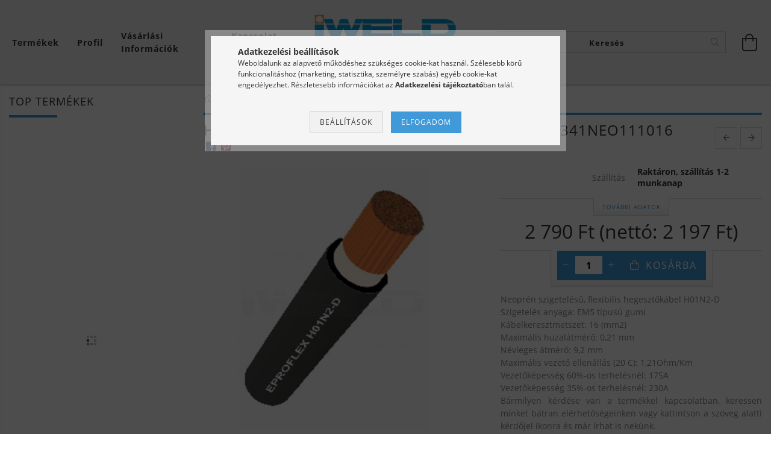

--- FILE ---
content_type: text/html; charset=UTF-8
request_url: https://www.profihegesztes.hu/Ivhegesztes/Tartozekok/Hegeszto-kabelek/Eproflex-gumikabelek-Hegesztokabel-Neoprane-Eproflex-16mm2-50m/9-8kg-341NEO111016
body_size: 29497
content:
<!DOCTYPE html>
<html lang="hu" lang="hu" class="header-bg">
<head>
    <meta content="width=device-width, initial-scale=1.0" name="viewport" />
    <meta charset="utf-8">
<meta name="description" content="Hegesztőkábel Neoprane (Eproflex) 16mm2 (50m/9.8kg) 341NEO111016">
<meta name="robots" content="index, follow">
<meta http-equiv="X-UA-Compatible" content="IE=Edge">
<meta property="og:site_name" content="Minden ami IWELD, minden ami hegesztés. Hegesztőgép inverter pajzs és szaktudás." />
<meta property="og:title" content="Hegesztőkábel Neoprane (Eproflex) 16mm2 (50m/9.8kg) 341NEO11">
<meta property="og:description" content="Hegesztőkábel Neoprane (Eproflex) 16mm2 (50m/9.8kg) 341NEO111016">
<meta property="og:type" content="product">
<meta property="og:url" content="https://www.profihegesztes.hu/Ivhegesztes/Tartozekok/Hegeszto-kabelek/Eproflex-gumikabelek-Hegesztokabel-Neoprane-Eproflex-16mm2-50m/9-8kg-341NEO111016">
<meta property="og:image" content="https://www.profihegesztes.hu/img/41140/341NEO111016/341NEO111016.jpg">
<meta name="dc.title" content="Hegesztőkábel Neoprane (Eproflex) 16mm2 (50m/9.8kg) 341NEO11">
<meta name="dc.description" content="Hegesztőkábel Neoprane (Eproflex) 16mm2 (50m/9.8kg) 341NEO111016">
<meta name="dc.publisher" content="Minden ami IWELD, minden ami hegesztés. Hegesztőgép inverter pajzs és szaktudás.">
<meta name="dc.language" content="hu">
<meta name="theme-color" content="#0694d6">
<meta name="msapplication-TileColor" content="#0694d6">
<meta name="mobile-web-app-capable" content="yes">
<meta name="apple-mobile-web-app-capable" content="yes">
<meta name="MobileOptimized" content="320">
<meta name="HandheldFriendly" content="true">

<title>Hegesztőkábel Neoprane (Eproflex) 16mm2 (50m/9.8kg) 341NEO11</title>


<script>
var service_type="shop";
var shop_url_main="https://www.profihegesztes.hu";
var actual_lang="hu";
var money_len="0";
var money_thousend=" ";
var money_dec=",";
var shop_id=41140;
var unas_design_url="https:"+"/"+"/"+"www.profihegesztes.hu"+"/"+"!common_design"+"/"+"custom"+"/"+"iweldhegesztogep.unas.hu"+"/";
var unas_design_code='0';
var unas_base_design_code='1600';
var unas_design_ver=3;
var unas_design_subver=0;
var unas_shop_url='https://www.profihegesztes.hu';
var responsive="yes";
var price_nullcut_disable=1;
var config_plus=new Array();
config_plus['product_tooltip']=1;
config_plus['cart_redirect']=1;
config_plus['money_type']='Ft';
config_plus['money_type_display']='Ft';
var lang_text=new Array();

var UNAS = UNAS || {};
UNAS.shop={"base_url":'https://www.profihegesztes.hu',"domain":'www.profihegesztes.hu',"username":'iweldhegesztogep.unas.hu',"id":41140,"lang":'hu',"currency_type":'Ft',"currency_code":'HUF',"currency_rate":'1',"currency_length":0,"base_currency_length":0,"canonical_url":'https://www.profihegesztes.hu/Ivhegesztes/Tartozekok/Hegeszto-kabelek/Eproflex-gumikabelek-Hegesztokabel-Neoprane-Eproflex-16mm2-50m/9-8kg-341NEO111016'};
UNAS.design={"code":'0',"page":'artdet'};
UNAS.api_auth="6a7adb8425739bc61bc08d59dbba9ed8";
UNAS.customer={"email":'',"id":0,"group_id":0,"without_registration":0};
UNAS.shop["category_id"]="468571";
UNAS.shop["sku"]="341NEO111016";
UNAS.shop["product_id"]="157532139";
UNAS.shop["only_private_customer_can_purchase"] = false;
 

UNAS.text = {
    "button_overlay_close": `Bezár`,
    "popup_window": `Felugró ablak`,
    "list": `lista`,
    "updating_in_progress": `frissítés folyamatban`,
    "updated": `frissítve`,
    "is_opened": `megnyitva`,
    "is_closed": `bezárva`,
    "deleted": `törölve`,
    "consent_granted": `hozzájárulás megadva`,
    "consent_rejected": `hozzájárulás elutasítva`,
    "field_is_incorrect": `mező hibás`,
    "error_title": `Hiba!`,
    "product_variants": `termék változatok`,
    "product_added_to_cart": `A termék a kosárba került`,
    "product_added_to_cart_with_qty_problem": `A termékből csak [qty_added_to_cart] [qty_unit] került kosárba`,
    "product_removed_from_cart": `A termék törölve a kosárból`,
    "reg_title_name": `Név`,
    "reg_title_company_name": `Cégnév`,
    "number_of_items_in_cart": `Kosárban lévő tételek száma`,
    "cart_is_empty": `A kosár üres`,
    "cart_updated": `A kosár frissült`
};


UNAS.text["delete_from_compare"]= `Törlés összehasonlításból`;
UNAS.text["comparison"]= `Összehasonlítás`;

UNAS.text["delete_from_favourites"]= `Törlés a kedvencek közül`;
UNAS.text["add_to_favourites"]= `Kedvencekhez`;






window.lazySizesConfig=window.lazySizesConfig || {};
window.lazySizesConfig.loadMode=1;
window.lazySizesConfig.loadHidden=false;

window.dataLayer = window.dataLayer || [];
function gtag(){dataLayer.push(arguments)};
gtag('js', new Date());
</script>

<script src="https://www.profihegesztes.hu/!common_packages/jquery/jquery-3.2.1.js?mod_time=1690980618"></script>
<script src="https://www.profihegesztes.hu/!common_packages/jquery/plugins/migrate/migrate.js?mod_time=1690980618"></script>
<script src="https://www.profihegesztes.hu/!common_packages/jquery/plugins/autocomplete/autocomplete.js?mod_time=1751452520"></script>
<script src="https://www.profihegesztes.hu/!common_packages/jquery/plugins/cookie/cookie.js?mod_time=1690980618"></script>
<script src="https://www.profihegesztes.hu/!common_packages/jquery/plugins/tools/tools-1.2.7.js?mod_time=1690980618"></script>
<script src="https://www.profihegesztes.hu/!common_packages/jquery/plugins/lazysizes/lazysizes.min.js?mod_time=1690980618"></script>
<script src="https://www.profihegesztes.hu/!common_packages/jquery/plugins/lazysizes/plugins/bgset/ls.bgset.min.js?mod_time=1752825098"></script>
<script src="https://www.profihegesztes.hu/!common_packages/jquery/own/shop_common/exploded/common.js?mod_time=1764831094"></script>
<script src="https://www.profihegesztes.hu/!common_packages/jquery/own/shop_common/exploded/common_overlay.js?mod_time=1754986322"></script>
<script src="https://www.profihegesztes.hu/!common_packages/jquery/own/shop_common/exploded/common_shop_popup.js?mod_time=1754991412"></script>
<script src="https://www.profihegesztes.hu/!common_packages/jquery/own/shop_common/exploded/common_start_checkout.js?mod_time=1752056294"></script>
<script src="https://www.profihegesztes.hu/!common_packages/jquery/own/shop_common/exploded/design_1500.js?mod_time=1725525511"></script>
<script src="https://www.profihegesztes.hu/!common_packages/jquery/own/shop_common/exploded/function_change_address_on_order_methods.js?mod_time=1752056294"></script>
<script src="https://www.profihegesztes.hu/!common_packages/jquery/own/shop_common/exploded/function_check_password.js?mod_time=1751452520"></script>
<script src="https://www.profihegesztes.hu/!common_packages/jquery/own/shop_common/exploded/function_check_zip.js?mod_time=1767692286"></script>
<script src="https://www.profihegesztes.hu/!common_packages/jquery/own/shop_common/exploded/function_compare.js?mod_time=1751452520"></script>
<script src="https://www.profihegesztes.hu/!common_packages/jquery/own/shop_common/exploded/function_customer_addresses.js?mod_time=1725525511"></script>
<script src="https://www.profihegesztes.hu/!common_packages/jquery/own/shop_common/exploded/function_delivery_point_select.js?mod_time=1751452520"></script>
<script src="https://www.profihegesztes.hu/!common_packages/jquery/own/shop_common/exploded/function_favourites.js?mod_time=1725525511"></script>
<script src="https://www.profihegesztes.hu/!common_packages/jquery/own/shop_common/exploded/function_infinite_scroll.js?mod_time=1758625002"></script>
<script src="https://www.profihegesztes.hu/!common_packages/jquery/own/shop_common/exploded/function_language_and_currency_change.js?mod_time=1751452520"></script>
<script src="https://www.profihegesztes.hu/!common_packages/jquery/own/shop_common/exploded/function_param_filter.js?mod_time=1764233415"></script>
<script src="https://www.profihegesztes.hu/!common_packages/jquery/own/shop_common/exploded/function_postsale.js?mod_time=1751452520"></script>
<script src="https://www.profihegesztes.hu/!common_packages/jquery/own/shop_common/exploded/function_product_print.js?mod_time=1725525511"></script>
<script src="https://www.profihegesztes.hu/!common_packages/jquery/own/shop_common/exploded/function_product_subscription.js?mod_time=1751452520"></script>
<script src="https://www.profihegesztes.hu/!common_packages/jquery/own/shop_common/exploded/function_recommend.js?mod_time=1751452520"></script>
<script src="https://www.profihegesztes.hu/!common_packages/jquery/own/shop_common/exploded/function_saved_cards.js?mod_time=1751452520"></script>
<script src="https://www.profihegesztes.hu/!common_packages/jquery/own/shop_common/exploded/function_saved_filter_delete.js?mod_time=1751452520"></script>
<script src="https://www.profihegesztes.hu/!common_packages/jquery/own/shop_common/exploded/function_search_smart_placeholder.js?mod_time=1751452520"></script>
<script src="https://www.profihegesztes.hu/!common_packages/jquery/own/shop_common/exploded/function_vote.js?mod_time=1725525511"></script>
<script src="https://www.profihegesztes.hu/!common_packages/jquery/own/shop_common/exploded/page_cart.js?mod_time=1767791927"></script>
<script src="https://www.profihegesztes.hu/!common_packages/jquery/own/shop_common/exploded/page_customer_addresses.js?mod_time=1768291154"></script>
<script src="https://www.profihegesztes.hu/!common_packages/jquery/own/shop_common/exploded/page_order_checkout.js?mod_time=1725525511"></script>
<script src="https://www.profihegesztes.hu/!common_packages/jquery/own/shop_common/exploded/page_order_details.js?mod_time=1725525511"></script>
<script src="https://www.profihegesztes.hu/!common_packages/jquery/own/shop_common/exploded/page_order_methods.js?mod_time=1760086916"></script>
<script src="https://www.profihegesztes.hu/!common_packages/jquery/own/shop_common/exploded/page_order_return.js?mod_time=1725525511"></script>
<script src="https://www.profihegesztes.hu/!common_packages/jquery/own/shop_common/exploded/page_order_send.js?mod_time=1725525511"></script>
<script src="https://www.profihegesztes.hu/!common_packages/jquery/own/shop_common/exploded/page_order_subscriptions.js?mod_time=1751452520"></script>
<script src="https://www.profihegesztes.hu/!common_packages/jquery/own/shop_common/exploded/page_order_verification.js?mod_time=1752056294"></script>
<script src="https://www.profihegesztes.hu/!common_packages/jquery/own/shop_common/exploded/page_product_details.js?mod_time=1751452520"></script>
<script src="https://www.profihegesztes.hu/!common_packages/jquery/own/shop_common/exploded/page_product_list.js?mod_time=1725525511"></script>
<script src="https://www.profihegesztes.hu/!common_packages/jquery/own/shop_common/exploded/page_product_reviews.js?mod_time=1751452520"></script>
<script src="https://www.profihegesztes.hu/!common_packages/jquery/own/shop_common/exploded/page_reg.js?mod_time=1756187462"></script>
<script src="https://www.profihegesztes.hu/!common_packages/jquery/plugins/hoverintent/hoverintent.js?mod_time=1690980618"></script>
<script src="https://www.profihegesztes.hu/!common_packages/jquery/own/shop_tooltip/shop_tooltip.js?mod_time=1753441723"></script>
<script src="https://www.profihegesztes.hu/!common_packages/jquery/plugins/responsive_menu/responsive_menu-unas.js?mod_time=1690980618"></script>
<script src="https://www.profihegesztes.hu/!common_packages/jquery/plugins/slick/slick.min.js?mod_time=1690980618"></script>
<script src="https://www.profihegesztes.hu/!common_design/base/001600/main.js?mod_time=1701621402"></script>
<script src="https://www.profihegesztes.hu/!common_packages/jquery/plugins/photoswipe/photoswipe.min.js?mod_time=1690980618"></script>
<script src="https://www.profihegesztes.hu/!common_packages/jquery/plugins/photoswipe/photoswipe-ui-default.min.js?mod_time=1690980618"></script>

<link href="https://www.profihegesztes.hu/temp/shop_41140_9a40184fac67ebce43c24b89c4b44afb.css?mod_time=1768910254" rel="stylesheet" type="text/css">

<link href="https://www.profihegesztes.hu/Ivhegesztes/Tartozekok/Hegeszto-kabelek/Eproflex-gumikabelek-Hegesztokabel-Neoprane-Eproflex-16mm2-50m/9-8kg-341NEO111016" rel="canonical">
<link href="https://www.profihegesztes.hu/shop_ordered/41140/design_pic/favicon.ico" rel="shortcut icon">
<script>
        var google_consent=1;
    
        gtag('consent', 'default', {
           'ad_storage': 'denied',
           'ad_user_data': 'denied',
           'ad_personalization': 'denied',
           'analytics_storage': 'denied',
           'functionality_storage': 'denied',
           'personalization_storage': 'denied',
           'security_storage': 'granted'
        });

    
        gtag('consent', 'update', {
           'ad_storage': 'denied',
           'ad_user_data': 'denied',
           'ad_personalization': 'denied',
           'analytics_storage': 'denied',
           'functionality_storage': 'denied',
           'personalization_storage': 'denied',
           'security_storage': 'granted'
        });

        </script>
    <script async src="https://www.googletagmanager.com/gtag/js?id=G-JQQSVDCS4T"></script>    <script>
    gtag('config', 'G-JQQSVDCS4T');

        </script>
        <script>
    var google_analytics=1;

                gtag('event', 'view_item', {
              "currency": "HUF",
              "value": '2790',
              "items": [
                  {
                      "item_id": "341NEO111016",
                      "item_name": "Hegesztőkábel Neoprane (Eproflex) 16mm2 341NEO111016",
                      "item_category": "Ívhegesztés/Tartozékok/Hegesztő kábelek/Eproflex gumikábelek",
                      "price": '2790'
                  }
              ],
              'non_interaction': true
            });
               </script>
           <script>
                       gtag('config', 'AW-388339831');
                </script>
            <script>
        var google_ads=1;

                gtag('event','remarketing', {
            'ecomm_pagetype': 'product',
            'ecomm_prodid': ["341NEO111016"],
            'ecomm_totalvalue': 2790        });
            </script>
    
    
    
</head>










<body class='design_ver3' id="ud_shop_artdet">
    <div id="fb-root"></div>
    <script>
        window.fbAsyncInit = function() {
            FB.init({
                xfbml            : true,
                version          : 'v22.0'
            });
        };
    </script>
    <script async defer crossorigin="anonymous" src="https://connect.facebook.net/hu_HU/sdk.js"></script>
    <div id="image_to_cart" style="display:none; position:absolute; z-index:100000;"></div>
<div class="overlay_common overlay_warning" id="overlay_cart_add"></div>
<script>$(document).ready(function(){ overlay_init("cart_add",{"onBeforeLoad":false}); });</script>
<div id="overlay_login_outer"></div>	
	<script>
	$(document).ready(function(){
	    var login_redir_init="";

		$("#overlay_login_outer").overlay({
			onBeforeLoad: function() {
                var login_redir_temp=login_redir_init;
                if (login_redir_act!="") {
                    login_redir_temp=login_redir_act;
                    login_redir_act="";
                }

									$.ajax({
						type: "GET",
						async: true,
						url: "https://www.profihegesztes.hu/shop_ajax/ajax_popup_login.php",
						data: {
							shop_id:"41140",
							lang_master:"hu",
                            login_redir:login_redir_temp,
							explicit:"ok",
							get_ajax:"1"
						},
						success: function(data){
							$("#overlay_login_outer").html(data);
							if (unas_design_ver >= 5) $("#overlay_login_outer").modal('show');
							$('#overlay_login1 input[name=shop_pass_login]').keypress(function(e) {
								var code = e.keyCode ? e.keyCode : e.which;
								if(code.toString() == 13) {		
									document.form_login_overlay.submit();		
								}	
							});	
						}
					});
								},
			top: 50,
			mask: {
	color: "#000000",
	loadSpeed: 200,
	maskId: "exposeMaskOverlay",
	opacity: 0.7
},
			closeOnClick: (config_plus['overlay_close_on_click_forced'] === 1),
			onClose: function(event, overlayIndex) {
				$("#login_redir").val("");
			},
			load: false
		});
		
			});
	function overlay_login() {
		$(document).ready(function(){
			$("#overlay_login_outer").overlay().load();
		});
	}
	function overlay_login_remind() {
        if (unas_design_ver >= 5) {
            $("#overlay_remind").overlay().load();
        } else {
            $(document).ready(function () {
                $("#overlay_login_outer").overlay().close();
                setTimeout('$("#overlay_remind").overlay().load();', 250);
            });
        }
	}

    var login_redir_act="";
    function overlay_login_redir(redir) {
        login_redir_act=redir;
        $("#overlay_login_outer").overlay().load();
    }
	</script>  
	<div class="overlay_common overlay_info" id="overlay_remind"></div>
<script>$(document).ready(function(){ overlay_init("remind",[]); });</script>

	<script>
    	function overlay_login_error_remind() {
		$(document).ready(function(){
			load_login=0;
			$("#overlay_error").overlay().close();
			setTimeout('$("#overlay_remind").overlay().load();', 250);	
		});
	}
	</script>  
	<div class="overlay_common overlay_info" id="overlay_newsletter"></div>
<script>$(document).ready(function(){ overlay_init("newsletter",[]); });</script>

<script>
function overlay_newsletter() {
    $(document).ready(function(){
        $("#overlay_newsletter").overlay().load();
    });
}
</script>
<div class="overlay_common overlay_error" id="overlay_script"></div>
<script>$(document).ready(function(){ overlay_init("script",[]); });</script>
    <script>
    $(document).ready(function() {
        $.ajax({
            type: "GET",
            url: "https://www.profihegesztes.hu/shop_ajax/ajax_stat.php",
            data: {master_shop_id:"41140",get_ajax:"1"}
        });
    });
    </script>
    

<div id="container" class="page_shop_artdet_341NEO111016 page-box">
	

    <header class="header js-header">
        <div class="header-inner row align-items-center justify-content-center container-custom-1 usn">
            <div class="header-left col-auto col-lg-4 col-xl order-2 order-sm-1 px-0 d-flex align-self-stretch">
                <div class="cat-box-col flex-y-center">
                    <div class="cat-box js-dropdown-container">
                        <button class="cat-box__btn cat-box__btn--desktop header-btn js-dropdown--btn dropdown--btn d-none d-xl-block">
                            <span class="cat-box__btn-text header-btn-text">Termékek</span>
                        </button>
                        <div class="cat-box__dropdown dropdown--content js-dropdown--content dropdown--content-l px-0">
                            <div class="cat-box--desktop">
                                


<div class='cat-box__items py-3'>
    
        <div class='cat-box__item cat-box__item-level-0 js-cat-menu-176813'>
            <div class="row no-gutters">
				
				<div class="col-auto">
					<div class="cat-box__img-wrap d-none">
						<a href="https://www.profihegesztes.hu/iweld-hegesztogep-csomagok-hegeszto-inverter-csomag" class="text_normal" title="IWELD Hegesztőgép csomagok"><img src="https://www.profihegesztes.hu/img/41140/catpic_176813/50x50,r/176813.jpg?time=1592564426" alt="IWELD Hegesztőgép csomagok" title="IWELD Hegesztőgép csomagok" /></a>
					</div>
				</div>
				
                <div class="col">
                    <div class="cat-box__name-wrap pl-3">
                        <a class="cat-box__name" href="https://www.profihegesztes.hu/iweld-hegesztogep-csomagok-hegeszto-inverter-csomag"
                            
                        >
                            <div class="row no-gutters align-items-center position-relative pr-5">
                                <div class="col">
                                    <div class="cat-box__name-text line-clamp--3-12">IWELD Hegesztőgép csomagok</div>
                                </div>
                                
                            </div>
                        </a>
                    </div>
                </div>
            </div>

        
        </div>
    
        <div class='cat-box__item cat-box__item-level-0 has-item js-cat-menu-264309'>
            <div class="row no-gutters">
				
				<div class="col-auto">
					<div class="cat-box__img-wrap d-none">
						<a href="https://www.profihegesztes.hu/iweld-ivhegesztes" class="text_normal" title="Ívhegesztés"><img src="https://www.profihegesztes.hu/img/41140/catpic_264309/50x50,r/264309.jpg?time=1648967967" alt="Ívhegesztés" title="Ívhegesztés" /></a>
					</div>
				</div>
				
                <div class="col">
                    <div class="cat-box__name-wrap pl-3">
                        <a class="cat-box__name" href="https://www.profihegesztes.hu/iweld-ivhegesztes"
                            
                        >
                            <div class="row no-gutters align-items-center position-relative pr-5">
                                <div class="col">
                                    <div class="cat-box__name-text line-clamp--3-12">Ívhegesztés</div>
                                </div>
                                
                                <div class="cat-box__icon">
                                    <div class="icon--chevron-right icon--md line-height-1"></div>
                                </div>
                                
                            </div>
                        </a>
                    </div>
                </div>
            </div>

        
            <div class="cat-box__level-0 bg-white drop-shadow-b border-top border-top-2 border-primary p-4 ">

                <div class="cat-box__level-0-inner h-100 d-flex flex-column position-relative">
                    <a class="cat-box__pic-name d-block" href="https://www.profihegesztes.hu/iweld-ivhegesztes">
                        <div class="d-flex align-items-center border-bottom border-primary pb-3">
                            
                            <div class="col-fix-1">
                                <div class="cat-box__img-wrap product-img-wrapper">
                                    <img class="cat-box__img lazyload product-img" src="https://www.profihegesztes.hu/main_pic/space.gif" data-src="https://www.profihegesztes.hu/img/41140/catpic_264309/50x50,r/264309.jpg?time=1648967967" data-srcset="https://www.profihegesztes.hu/img/41140/catpic_264309/100x100,r/264309.jpg?time=1648967967 2x"  alt="Ívhegesztés" width="50" height="50">
                                </div>
                            </div>
                            
                            <div class="col">
                                <div class="cat-box__level-0-name mb-0 h3">
                                    Ívhegesztés
                                    
                                    <span class="cat-box__product-num font-s text-muted">(757)</span>
                                    
                                </div>
                            </div>
                        </div>
                    </a>

                    <div class="cat-box__inner-levels clearfix pt-4">
                        
<div class="cat-box__level-1 mb-3">
    <a class="cat-box__level-1-name d-inline-block line-height-12 js-cat-menu-692228" href="https://www.profihegesztes.hu/iweld-ivhegesztes/awi-hegesztes">
        AWI hegesztés

        
        <span class="cat-box__product-num font-xs text-muted font-weight-400 d-inline-block">(285)</span>
        
    </a>
    
        



<div class="cat-box__level-2 pl-2">

    
        <a class="cat-box__level-2-name line-height-12 d-block js-cat-menu-897509" href="https://www.profihegesztes.hu/iweld-ivhegesztes/awi-hegesztes/awi-tig-hegesztogepek-inverteres-hegeszto">AWI hegesztőgépek</a>
    
        <a class="cat-box__level-2-name line-height-12 d-block js-cat-menu-848087" href="https://www.profihegesztes.hu/iweld-ivhegesztes/awi-hegesztes/awi-tig-pisztolyalkatreszek-kopoalkatresz">AWI pisztolyalkatrészek</a>
    
        <a class="cat-box__level-2-name line-height-12 d-block js-cat-menu-527101" href="https://www.profihegesztes.hu/iweld-ivhegesztes/awi-hegesztes/awi-tig-pisztolyok">AWI pisztolyok</a>
    
        <a class="cat-box__level-2-name line-height-12 d-block js-cat-menu-396945" href="https://www.profihegesztes.hu/iweld-ivhegesztes/awi-hegesztes/hidegtolo-berendezes-alkatreszei">Hidegtoló berendezés alkatrészei</a>
    
        <a class="cat-box__level-2-name line-height-12 d-block js-cat-menu-153686" href="https://www.profihegesztes.hu/iweld-ivhegesztes/awi-hegesztes/tavvezerles-tavszabalyzok">Távvezérlés</a>
    
        <a class="cat-box__level-2-name line-height-12 d-block js-cat-menu-438823" href="https://www.profihegesztes.hu/iweld-ivhegesztes/awi-hegesztes/volfram-koszoruk-wolfram-koszorules">Volfrám köszörűk</a>
    

    

</div>

    
</div>

<div class="cat-box__level-1 mb-3">
    <a class="cat-box__level-1-name d-inline-block line-height-12 js-cat-menu-338303" href="https://www.profihegesztes.hu/iweld-ivhegesztes/gyokfaragas">
        Gyökfaragás

        
        <span class="cat-box__product-num font-xs text-muted font-weight-400 d-inline-block">(1)</span>
        
    </a>
    
</div>

<div class="cat-box__level-1 mb-3">
    <a class="cat-box__level-1-name d-inline-block line-height-12 js-cat-menu-517135" href="https://www.profihegesztes.hu/iweld-ivhegesztes/mig-mag-hegesztes">
        MIG-MAG hegesztés

        
        <span class="cat-box__product-num font-xs text-muted font-weight-400 d-inline-block">(401)</span>
        
    </a>
    
        



<div class="cat-box__level-2 pl-2">

    
        <a class="cat-box__level-2-name line-height-12 d-block js-cat-menu-477966" href="https://www.profihegesztes.hu/iweld-ivhegesztes/mig-mag-hegesztes/automatizalas">Automatizálás</a>
    
        <a class="cat-box__level-2-name line-height-12 d-block js-cat-menu-612644" href="https://www.profihegesztes.hu/iweld-ivhegesztes/mig-mag-hegesztes/goweld-akkumulatoros-hegeszto">GOWELD akkumulátoros hegesztő</a>
    
        <a class="cat-box__level-2-name line-height-12 d-block js-cat-menu-115023" href="https://www.profihegesztes.hu/iweld-ivhegesztes/mig-mag-hegesztes/co-hegesztopisztoly-alkatreszek-kopoanyagok">Hegesztőpisztoly alkatrészek</a>
    
        <a class="cat-box__level-2-name line-height-12 d-block js-cat-menu-952872" href="https://www.profihegesztes.hu/iweld-ivhegesztes/mig-mag-hegesztes/mig-mag-co-hegesztogepek-inverteres-hegeszto">MIG-MAG hegesztőgépek</a>
    
        <a class="cat-box__level-2-name line-height-12 d-block js-cat-menu-627629" href="https://www.profihegesztes.hu/iweld-ivhegesztes/mig-mag-hegesztes/mig-mag-hegesztopisztolyok-co-munkakabel">MIG-MAG hegesztőpisztolyok</a>
    
        <a class="cat-box__level-2-name line-height-12 d-block js-cat-menu-860693" href="https://www.profihegesztes.hu/iweld-ivhegesztes/mig-mag-hegesztes/push-pull-hegesztopisztolyok">Push-Pull hegesztőpisztolyok</a>
    

    

</div>

    
</div>

<div class="cat-box__level-1 mb-3">
    <a class="cat-box__level-1-name d-inline-block line-height-12 js-cat-menu-844465" href="https://www.profihegesztes.hu/iweld-ivhegesztes/mma-hegesztes">
        MMA hegesztés

        
        <span class="cat-box__product-num font-xs text-muted font-weight-400 d-inline-block">(15)</span>
        
    </a>
    
        



<div class="cat-box__level-2 pl-2">

    
        <a class="cat-box__level-2-name line-height-12 d-block js-cat-menu-985329" href="https://www.profihegesztes.hu/iweld-ivhegesztes/mma-hegesztes/bevontelektrodas-hegeszto-inverterek-mma-hegesztogep">Elektródás hegesztő inverterek</a>
    

    

</div>

    
</div>

<div class="cat-box__level-1 mb-3">
    <a class="cat-box__level-1-name d-inline-block line-height-12 js-cat-menu-103177" href="https://www.profihegesztes.hu/iweld-ivhegesztes/saw-hegesztes">
        SAW hegesztés

        
        <span class="cat-box__product-num font-xs text-muted font-weight-400 d-inline-block">(2)</span>
        
    </a>
    
</div>

<div class="cat-box__level-1 mb-3">
    <a class="cat-box__level-1-name d-inline-block line-height-12 js-cat-menu-555845" href="https://www.profihegesztes.hu/iweld-ivhegesztes/tartozekok">
        Tartozékok

        
        <span class="cat-box__product-num font-xs text-muted font-weight-400 d-inline-block">(49)</span>
        
    </a>
    
        



<div class="cat-box__level-2 pl-2">

    
        <a class="cat-box__level-2-name line-height-12 d-block js-cat-menu-478538" href="https://www.profihegesztes.hu/iweld-ivhegesztes/tartozekok/elektroda-szaritok">Elektróda szárítók</a>
    
        <a class="cat-box__level-2-name line-height-12 d-block js-cat-menu-285375" href="https://www.profihegesztes.hu/iweld-ivhegesztes/tartozekok/elektrodafogok">Elektródafogók</a>
    
        <a class="cat-box__level-2-name line-height-12 d-block js-cat-menu-862252" href="https://www.profihegesztes.hu/iweld-ivhegesztes/tartozekok/hegeszto-kabelek">Hegesztő kábelek</a>
    
        <a class="cat-box__level-2-name line-height-12 d-block js-cat-menu-332624" href="https://www.profihegesztes.hu/iweld-ivhegesztes/tartozekok/hegeszto-kabelszettek">Hegesztő kábelszettek</a>
    
        <a class="cat-box__level-2-name line-height-12 d-block js-cat-menu-165903" href="https://www.profihegesztes.hu/iweld-ivhegesztes/tartozekok/hegesztogep-kocsik">Hegesztőgép kocsik</a>
    
        <a class="cat-box__level-2-name line-height-12 d-block js-cat-menu-575273" href="https://www.profihegesztes.hu/iweld-ivhegesztes/tartozekok/kabeldobok">Kábeldobok</a>
    
        <a class="cat-box__level-2-name line-height-12 d-block js-cat-menu-765826" href="https://www.profihegesztes.hu/iweld-ivhegesztes/tartozekok/kabelsaruk">Kábelsaruk</a>
    
        <a class="cat-box__level-2-name line-height-12 d-block js-cat-menu-689431" href="https://www.profihegesztes.hu/iweld-ivhegesztes/tartozekok/keziszerszamok">Kéziszerszámok</a>
    
        <a class="cat-box__level-2-name line-height-12 d-block js-cat-menu-859076" href="https://www.profihegesztes.hu/iweld-ivhegesztes/tartozekok/pisztolytartok">Pisztolytartók</a>
    
        <a class="cat-box__level-2-name line-height-12 d-block js-cat-menu-898626" href="https://www.profihegesztes.hu/iweld-ivhegesztes/tartozekok/szabalyozok">Szabályozók</a>
    
        <a class="cat-box__level-2-name line-height-12 d-block js-cat-menu-538471" href="https://www.profihegesztes.hu/iweld-ivhegesztes/tartozekok/testfogok">Testfogók</a>
    
        <a class="cat-box__level-2-name line-height-12 d-block js-cat-menu-627762" href="https://www.profihegesztes.hu/ivhegesztes/tartozekok/forgatoasztalok">Forgatóasztalok</a>
    

    

</div>

    
</div>

<div class="cat-box__level-1 mb-3">
    <a class="cat-box__level-1-name d-inline-block line-height-12 js-cat-menu-836097" href="https://www.profihegesztes.hu/iweld-ivhegesztes/vizhuto-egysegek">
        Vízhűtő egységek

        
        <span class="cat-box__product-num font-xs text-muted font-weight-400 d-inline-block">(3)</span>
        
    </a>
    
</div>

                    </div>

                    
                </div>

            </div>
        
        </div>
    
        <div class='cat-box__item cat-box__item-level-0 has-item js-cat-menu-432365'>
            <div class="row no-gutters">
				
				<div class="col-auto">
					<div class="cat-box__img-wrap d-none">
						<a href="https://www.profihegesztes.hu/iweld-hegesztoanyagok" class="text_normal" title="Hegesztőanyagok"><img src="https://www.profihegesztes.hu/img/41140/catpic_432365/50x50,r/432365.jpg?time=1563654163" alt="Hegesztőanyagok" title="Hegesztőanyagok" /></a>
					</div>
				</div>
				
                <div class="col">
                    <div class="cat-box__name-wrap pl-3">
                        <a class="cat-box__name" href="https://www.profihegesztes.hu/iweld-hegesztoanyagok"
                            
                        >
                            <div class="row no-gutters align-items-center position-relative pr-5">
                                <div class="col">
                                    <div class="cat-box__name-text line-clamp--3-12">Hegesztőanyagok</div>
                                </div>
                                
                                <div class="cat-box__icon">
                                    <div class="icon--chevron-right icon--md line-height-1"></div>
                                </div>
                                
                            </div>
                        </a>
                    </div>
                </div>
            </div>

        
            <div class="cat-box__level-0 bg-white drop-shadow-b border-top border-top-2 border-primary p-4 ">

                <div class="cat-box__level-0-inner h-100 d-flex flex-column position-relative">
                    <a class="cat-box__pic-name d-block" href="https://www.profihegesztes.hu/iweld-hegesztoanyagok">
                        <div class="d-flex align-items-center border-bottom border-primary pb-3">
                            
                            <div class="col-fix-1">
                                <div class="cat-box__img-wrap product-img-wrapper">
                                    <img class="cat-box__img lazyload product-img" src="https://www.profihegesztes.hu/main_pic/space.gif" data-src="https://www.profihegesztes.hu/img/41140/catpic_432365/50x50,r/432365.jpg?time=1563654163" data-srcset="https://www.profihegesztes.hu/img/41140/catpic_432365/100x100,r/432365.jpg?time=1563654163 2x"  alt="Hegesztőanyagok" width="50" height="50">
                                </div>
                            </div>
                            
                            <div class="col">
                                <div class="cat-box__level-0-name mb-0 h3">
                                    Hegesztőanyagok
                                    
                                    <span class="cat-box__product-num font-s text-muted">(198)</span>
                                    
                                </div>
                            </div>
                        </div>
                    </a>

                    <div class="cat-box__inner-levels clearfix pt-4">
                        
<div class="cat-box__level-1 mb-3">
    <a class="cat-box__level-1-name d-inline-block line-height-12 js-cat-menu-561296" href="https://www.profihegesztes.hu/iweld-bohler-metalweld-esab-hegesztoanyag-bevonatos-elektroda">
        Bevonatos elektróda MMA

        
        <span class="cat-box__product-num font-xs text-muted font-weight-400 d-inline-block">(107)</span>
        
    </a>
    
        



<div class="cat-box__level-2 pl-2">

    
        <a class="cat-box__level-2-name line-height-12 d-block js-cat-menu-221640" href="https://www.profihegesztes.hu/iweld-bohler-metalweld-esab-hegesztoanyag-bevonatos-elektroda/gyokfarago-elektroda">Elektróda gyökfaragáshoz</a>
    
        <a class="cat-box__level-2-name line-height-12 d-block js-cat-menu-815642" href="https://www.profihegesztes.hu/iweld-bohler-metalweld-esab-hegesztoanyag-bevonatos-elektroda/rutilos-bevonatu-mma-hegeszto-elektroda">Ötvözetlen rutilos elektróda</a>
    
        <a class="cat-box__level-2-name line-height-12 d-block js-cat-menu-170210" href="https://www.profihegesztes.hu/iweld-bohler-metalweld-esab-hegesztoanyag-bevonatos-elektroda/egyeb-mma-hegeszto-elektroda">Egyéb elektródák</a>
    
        <a class="cat-box__level-2-name line-height-12 d-block js-cat-menu-701963" href="https://www.profihegesztes.hu/iweld-bohler-metalweld-esab-hegesztoanyag-bevonatos-elektroda/bazikus-bevonatu-mma-hegeszto-elektroda">Ötvözetlen bázikus elektróda</a>
    
        <a class="cat-box__level-2-name line-height-12 d-block js-cat-menu-418719" href="https://www.profihegesztes.hu/iweld-bohler-metalweld-esab-hegesztoanyag-bevonatos-elektroda/korrozio-es-hoallo-mma-hegeszto-elektroda">Elektróda korrózió és hőálló acélokhoz</a>
    
        <a class="cat-box__level-2-name line-height-12 d-block js-cat-menu-627565" href="https://www.profihegesztes.hu/iweld-bohler-metalweld-esab-hegesztoanyag-bevonatos-elektroda/felrako-hegeszto-elektroda">Elektróda javító és felrakóhegesztéshez</a>
    
        <a class="cat-box__level-2-name line-height-12 d-block js-cat-menu-227072" href="https://www.profihegesztes.hu/iweld-bohler-metalweld-esab-hegesztoanyag-bevonatos-elektroda/ontveny-hegeszto-elektroda">Elektróda öntvény hegesztéséhez</a>
    
        <a class="cat-box__level-2-name line-height-12 d-block js-cat-menu-489769" href="https://www.profihegesztes.hu/iweld-bohler-metalweld-esab-hegesztoanyag-bevonatos-elektroda/rez-otvozet-hegeszto-elektroda">Elektróda réz alapú ötvözetekhez</a>
    
        <a class="cat-box__level-2-name line-height-12 d-block js-cat-menu-753751" href="https://www.profihegesztes.hu/iweld-bohler-metalweld-esab-hegesztoanyag-bevonatos-elektroda/aluminium-hegeszto-elektroda">Elektróda alumínium és ötvözeteihez</a>
    

    

</div>

    
</div>

<div class="cat-box__level-1 mb-3">
    <a class="cat-box__level-1-name d-inline-block line-height-12 js-cat-menu-219692" href="https://www.profihegesztes.hu/hegeszto-huzal-mig-mag-huzalelektroda">
        Hegesztő huzal MIG / MAG

        
        <span class="cat-box__product-num font-xs text-muted font-weight-400 d-inline-block">(54)</span>
        
    </a>
    
        



<div class="cat-box__level-2 pl-2">

    
        <a class="cat-box__level-2-name line-height-12 d-block js-cat-menu-544238" href="https://www.profihegesztes.hu/hegeszto-huzal-mig-mag-huzalelektroda/otvozetlen-bohler-esab-sg2-huzal">Ötvözetlen huzal</a>
    
        <a class="cat-box__level-2-name line-height-12 d-block js-cat-menu-934181" href="https://www.profihegesztes.hu/hegeszto-huzal-mig-mag-huzalelektroda/korrozzioallo-rozsdamentes-hoallo-bohler-esab-huzal">Korrózió és hőálló huzal</a>
    
        <a class="cat-box__level-2-name line-height-12 d-block js-cat-menu-148423" href="https://www.profihegesztes.hu/hegeszto-huzal-mig-mag-huzalelektroda/aluminium-huzal-alsi-almg-bohler-esab">Alumínium huzal</a>
    
        <a class="cat-box__level-2-name line-height-12 d-block js-cat-menu-169453" href="https://www.profihegesztes.hu/hegeszto-huzal-mig-mag-huzalelektroda/porbeles-portolteses-hegeszto-huzal">Porbeles huzal</a>
    
        <a class="cat-box__level-2-name line-height-12 d-block js-cat-menu-298576" href="https://www.profihegesztes.hu/hegeszto-huzal-mig-mag-huzalelektroda/cusi-rez-huzal/">CuSi huzal</a>
    

    

</div>

    
</div>

<div class="cat-box__level-1 mb-3">
    <a class="cat-box__level-1-name d-inline-block line-height-12 js-cat-menu-923166" href="https://www.profihegesztes.hu/awi-hegesztopalca-tig-palca">
        Hegesztő pálca AWI / TIG

        
        <span class="cat-box__product-num font-xs text-muted font-weight-400 d-inline-block">(37)</span>
        
    </a>
    
        



<div class="cat-box__level-2 pl-2">

    
        <a class="cat-box__level-2-name line-height-12 d-block js-cat-menu-411510" href="https://www.profihegesztes.hu/awi-hegesztopalca-tig-palca/bohler-esab-otvozetlen-awi-hegeszto-palca">Ötvözetlen AWI pálca</a>
    
        <a class="cat-box__level-2-name line-height-12 d-block js-cat-menu-612530" href="https://www.profihegesztes.hu/awi-hegesztopalca-tig-palca/bohler-esab-rozsdamentes-korrozioallo-hoallo-awi-hegeszto-palca">Korrózió és hőálló AWI pálca</a>
    
        <a class="cat-box__level-2-name line-height-12 d-block js-cat-menu-463477" href="https://www.profihegesztes.hu/awi-hegesztopalca-tig-palca/bohler-esab-aluminium-awi-hegeszto-palca">Alumínium AWI pálca</a>
    

    

</div>

    
</div>

                    </div>

                    
                </div>

            </div>
        
        </div>
    
        <div class='cat-box__item cat-box__item-level-0 has-item js-cat-menu-177037'>
            <div class="row no-gutters">
				
				<div class="col-auto">
					<div class="cat-box__img-wrap d-none">
						<a href="https://www.profihegesztes.hu/iweld-plazmavagas" class="text_normal" title="Plazmavágás"><img src="https://www.profihegesztes.hu/img/41140/catpic_177037/50x50,r/177037.jpg?time=1563451094" alt="Plazmavágás" title="Plazmavágás" /></a>
					</div>
				</div>
				
                <div class="col">
                    <div class="cat-box__name-wrap pl-3">
                        <a class="cat-box__name" href="https://www.profihegesztes.hu/iweld-plazmavagas"
                            
                        >
                            <div class="row no-gutters align-items-center position-relative pr-5">
                                <div class="col">
                                    <div class="cat-box__name-text line-clamp--3-12">Plazmavágás</div>
                                </div>
                                
                                <div class="cat-box__icon">
                                    <div class="icon--chevron-right icon--md line-height-1"></div>
                                </div>
                                
                            </div>
                        </a>
                    </div>
                </div>
            </div>

        
            <div class="cat-box__level-0 bg-white drop-shadow-b border-top border-top-2 border-primary p-4 ">

                <div class="cat-box__level-0-inner h-100 d-flex flex-column position-relative">
                    <a class="cat-box__pic-name d-block" href="https://www.profihegesztes.hu/iweld-plazmavagas">
                        <div class="d-flex align-items-center border-bottom border-primary pb-3">
                            
                            <div class="col-fix-1">
                                <div class="cat-box__img-wrap product-img-wrapper">
                                    <img class="cat-box__img lazyload product-img" src="https://www.profihegesztes.hu/main_pic/space.gif" data-src="https://www.profihegesztes.hu/img/41140/catpic_177037/50x50,r/177037.jpg?time=1563451094" data-srcset="https://www.profihegesztes.hu/img/41140/catpic_177037/100x100,r/177037.jpg?time=1563451094 2x"  alt="Plazmavágás" width="50" height="50">
                                </div>
                            </div>
                            
                            <div class="col">
                                <div class="cat-box__level-0-name mb-0 h3">
                                    Plazmavágás
                                    
                                    <span class="cat-box__product-num font-s text-muted">(112)</span>
                                    
                                </div>
                            </div>
                        </div>
                    </a>

                    <div class="cat-box__inner-levels clearfix pt-4">
                        
<div class="cat-box__level-1 mb-3">
    <a class="cat-box__level-1-name d-inline-block line-height-12 js-cat-menu-679115" href="https://www.profihegesztes.hu/iweld-plazmavagas/plazmapisztoly-alkatreszek">
        Plazmapisztoly alkatrészek

        
        <span class="cat-box__product-num font-xs text-muted font-weight-400 d-inline-block">(91)</span>
        
    </a>
    
        



<div class="cat-box__level-2 pl-2">

    
        <a class="cat-box__level-2-name line-height-12 d-block js-cat-menu-286484" href="https://www.profihegesztes.hu/iweld-plazmavagas/plazmapisztoly-alkatreszek/egyeb-plazmapisztoly-alkatreszek">Egyéb Plazmapisztoly alkatrészek</a>
    
        <a class="cat-box__level-2-name line-height-12 d-block js-cat-menu-595978" href="https://www.profihegesztes.hu/iweld-plazmavagas/plazmapisztoly-alkatreszek/plazmapisztoly-elektrodak-plazmavago-katod">Plazmapisztoly elektródák</a>
    
        <a class="cat-box__level-2-name line-height-12 d-block js-cat-menu-261036" href="https://www.profihegesztes.hu/iweld-plazmavagas/plazmapisztoly-alkatreszek/plazmapisztoly-fejek">Plazmapisztoly fejek</a>
    
        <a class="cat-box__level-2-name line-height-12 d-block js-cat-menu-153069" href="https://www.profihegesztes.hu/iweld-plazmavagas/plazmapisztoly-alkatreszek/plazmapisztoly-fuvokak">Plazmapisztoly fúvókák</a>
    
        <a class="cat-box__level-2-name line-height-12 d-block js-cat-menu-315503" href="https://www.profihegesztes.hu/iweld-plazmavagas/plazmapisztoly-alkatreszek/plazmapisztoly-gazelosztok-diffuzor">Plazmapisztoly gázelosztók</a>
    
        <a class="cat-box__level-2-name line-height-12 d-block js-cat-menu-940725" href="https://www.profihegesztes.hu/iweld-plazmavagas/plazmapisztoly-alkatreszek/plazmapisztoly-tavtartok">Plazmapisztoly távtartók</a>
    
        <a class="cat-box__level-2-name line-height-12 d-block js-cat-menu-950579" href="https://www.profihegesztes.hu/iweld-plazmavagas-/lazmapisztoly-alkatreszek/plazmapisztoly-zarokupakok">Plazmapisztoly zárókupakok</a>
    

    

</div>

    
</div>

<div class="cat-box__level-1 mb-3">
    <a class="cat-box__level-1-name d-inline-block line-height-12 js-cat-menu-742999" href="https://www.profihegesztes.hu/iweld-plazmavagas/plazmavago-gepek">
        Plazmavágó gépek

        
        <span class="cat-box__product-num font-xs text-muted font-weight-400 d-inline-block">(8)</span>
        
    </a>
    
</div>

<div class="cat-box__level-1 mb-3">
    <a class="cat-box__level-1-name d-inline-block line-height-12 js-cat-menu-670782" href="https://www.profihegesztes.hu/iweld-plazmavagas/plazmavago-pisztolyok">
        Plazmavágó pisztolyok

        
        <span class="cat-box__product-num font-xs text-muted font-weight-400 d-inline-block">(13)</span>
        
    </a>
    
</div>

                    </div>

                    
                </div>

            </div>
        
        </div>
    
        <div class='cat-box__item cat-box__item-level-0 has-item js-cat-menu-468511'>
            <div class="row no-gutters">
				
				<div class="col-auto">
					<div class="cat-box__img-wrap d-none">
						<a href="https://www.profihegesztes.hu/iweld-munkavedelem" class="text_normal" title="Munkavédelem"><img src="https://www.profihegesztes.hu/img/41140/catpic_468511/50x50,r/468511.jpg?time=1563447323" alt="Munkavédelem" title="Munkavédelem" /></a>
					</div>
				</div>
				
                <div class="col">
                    <div class="cat-box__name-wrap pl-3">
                        <a class="cat-box__name" href="https://www.profihegesztes.hu/iweld-munkavedelem"
                            
                        >
                            <div class="row no-gutters align-items-center position-relative pr-5">
                                <div class="col">
                                    <div class="cat-box__name-text line-clamp--3-12">Munkavédelem</div>
                                </div>
                                
                                <div class="cat-box__icon">
                                    <div class="icon--chevron-right icon--md line-height-1"></div>
                                </div>
                                
                            </div>
                        </a>
                    </div>
                </div>
            </div>

        
            <div class="cat-box__level-0 bg-white drop-shadow-b border-top border-top-2 border-primary p-4 ">

                <div class="cat-box__level-0-inner h-100 d-flex flex-column position-relative">
                    <a class="cat-box__pic-name d-block" href="https://www.profihegesztes.hu/iweld-munkavedelem">
                        <div class="d-flex align-items-center border-bottom border-primary pb-3">
                            
                            <div class="col-fix-1">
                                <div class="cat-box__img-wrap product-img-wrapper">
                                    <img class="cat-box__img lazyload product-img" src="https://www.profihegesztes.hu/main_pic/space.gif" data-src="https://www.profihegesztes.hu/img/41140/catpic_468511/50x50,r/468511.jpg?time=1563447323" data-srcset="https://www.profihegesztes.hu/img/41140/catpic_468511/100x100,r/468511.jpg?time=1563447323 2x"  alt="Munkavédelem" width="50" height="50">
                                </div>
                            </div>
                            
                            <div class="col">
                                <div class="cat-box__level-0-name mb-0 h3">
                                    Munkavédelem
                                    
                                    <span class="cat-box__product-num font-s text-muted">(184)</span>
                                    
                                </div>
                            </div>
                        </div>
                    </a>

                    <div class="cat-box__inner-levels clearfix pt-4">
                        
<div class="cat-box__level-1 mb-3">
    <a class="cat-box__level-1-name d-inline-block line-height-12 js-cat-menu-130924" href="https://www.profihegesztes.hu/iweld-munkavedelem/hegesztopajzsok">
        Hegesztőpajzsok

        
        <span class="cat-box__product-num font-xs text-muted font-weight-400 d-inline-block">(93)</span>
        
    </a>
    
        



<div class="cat-box__level-2 pl-2">

    
        <a class="cat-box__level-2-name line-height-12 d-block js-cat-menu-160465" href="https://www.profihegesztes.hu/iweld-munkavedelem/hegesztopajzsok/automata-hegesztopajzsok">Automata hegesztőpajzsok</a>
    
        <a class="cat-box__level-2-name line-height-12 d-block js-cat-menu-105649" href="https://www.profihegesztes.hu/iweld-munkavedelem/hegesztopajzsok/kezipajzsok">Kézipajzsok</a>
    
        <a class="cat-box__level-2-name line-height-12 d-block js-cat-menu-826292" href="https://www.profihegesztes.hu/iweld-munkavedelem/hegesztopajzsok/pajzsalkatreszek">Pajzsalkatrészek</a>
    
        <a class="cat-box__level-2-name line-height-12 d-block js-cat-menu-376423" href="https://www.profihegesztes.hu/iweld-hegeszto-fejpajzsok">Hegesztő fejpajzsok</a>
    

    

</div>

    
</div>

<div class="cat-box__level-1 mb-3">
    <a class="cat-box__level-1-name d-inline-block line-height-12 js-cat-menu-228561" href="https://www.profihegesztes.hu/iweld-munkavedelem/ruhazat">
        Ruházat

        
        <span class="cat-box__product-num font-xs text-muted font-weight-400 d-inline-block">(72)</span>
        
    </a>
    
        



<div class="cat-box__level-2 pl-2">

    
        <a class="cat-box__level-2-name line-height-12 d-block js-cat-menu-480043" href="https://www.profihegesztes.hu/iweld-munkavedelem/ruhazat/hegeszto-vedoruhazat">Hegesztő védőruházat</a>
    
        <a class="cat-box__level-2-name line-height-12 d-block js-cat-menu-864726" href="https://www.profihegesztes.hu/iweld-munkavedelem/ruhazat/munkaruhazat">Munkaruházat</a>
    

    

</div>

    
</div>

<div class="cat-box__level-1 mb-3">
    <a class="cat-box__level-1-name d-inline-block line-height-12 js-cat-menu-747412" href="https://www.profihegesztes.hu/iweld-munkavedelem/vedoszemuvegek">
        Védőszemüvegek

        
        <span class="cat-box__product-num font-xs text-muted font-weight-400 d-inline-block">(4)</span>
        
    </a>
    
        



<div class="cat-box__level-2 pl-2">

    
        <a class="cat-box__level-2-name line-height-12 d-block js-cat-menu-724918" href="https://www.profihegesztes.hu/iweld-munkavedelem/vedoszemuvegek/hegeszto-szemuvegek">Hegesztő szemüvegek</a>
    
        <a class="cat-box__level-2-name line-height-12 d-block js-cat-menu-918514" href="https://www.profihegesztes.hu/iweld-munkavedelem/vedoszemuvegek/munkavedelmi-szemuvegek">Munkavédelmi szemüvegek</a>
    

    

</div>

    
</div>

<div class="cat-box__level-1 mb-3">
    <a class="cat-box__level-1-name d-inline-block line-height-12 js-cat-menu-499435" href="https://www.profihegesztes.hu/iweld-munkavedelem/vedouvegek">
        Védőüvegek

        
        <span class="cat-box__product-num font-xs text-muted font-weight-400 d-inline-block">(14)</span>
        
    </a>
    
        



<div class="cat-box__level-2 pl-2">

    
        <a class="cat-box__level-2-name line-height-12 d-block js-cat-menu-151210" href="https://www.profihegesztes.hu/iweld-munkavedelem/vedouvegek/50x105mm">50x105mm</a>
    
        <a class="cat-box__level-2-name line-height-12 d-block js-cat-menu-320897" href="https://www.profihegesztes.hu/iweld-munkavedelem/vedouvegek/90x110mm">90x110mm</a>
    
        <a class="cat-box__level-2-name line-height-12 d-block js-cat-menu-179551" href="https://www.profihegesztes.hu/iweld-munkavedelem/vedouvegek/atmero-50mm">Átmérő 50mm</a>
    

    

</div>

    
</div>

                    </div>

                    
                </div>

            </div>
        
        </div>
    
        <div class='cat-box__item cat-box__item-level-0 has-item js-cat-menu-681584'>
            <div class="row no-gutters">
				
				<div class="col-auto">
					<div class="cat-box__img-wrap d-none">
						<a href="https://www.profihegesztes.hu/iweld-gazellatas" class="text_normal" title="Gázellátás"><img src="https://www.profihegesztes.hu/img/41140/catpic_681584/50x50,r/681584.jpg?time=1563626631" alt="Gázellátás" title="Gázellátás" /></a>
					</div>
				</div>
				
                <div class="col">
                    <div class="cat-box__name-wrap pl-3">
                        <a class="cat-box__name" href="https://www.profihegesztes.hu/iweld-gazellatas"
                            
                        >
                            <div class="row no-gutters align-items-center position-relative pr-5">
                                <div class="col">
                                    <div class="cat-box__name-text line-clamp--3-12">Gázellátás</div>
                                </div>
                                
                                <div class="cat-box__icon">
                                    <div class="icon--chevron-right icon--md line-height-1"></div>
                                </div>
                                
                            </div>
                        </a>
                    </div>
                </div>
            </div>

        
            <div class="cat-box__level-0 bg-white drop-shadow-b border-top border-top-2 border-primary p-4 ">

                <div class="cat-box__level-0-inner h-100 d-flex flex-column position-relative">
                    <a class="cat-box__pic-name d-block" href="https://www.profihegesztes.hu/iweld-gazellatas">
                        <div class="d-flex align-items-center border-bottom border-primary pb-3">
                            
                            <div class="col-fix-1">
                                <div class="cat-box__img-wrap product-img-wrapper">
                                    <img class="cat-box__img lazyload product-img" src="https://www.profihegesztes.hu/main_pic/space.gif" data-src="https://www.profihegesztes.hu/img/41140/catpic_681584/50x50,r/681584.jpg?time=1563626631" data-srcset="https://www.profihegesztes.hu/img/41140/catpic_681584/100x100,r/681584.jpg?time=1563626631 2x"  alt="Gázellátás" width="50" height="50">
                                </div>
                            </div>
                            
                            <div class="col">
                                <div class="cat-box__level-0-name mb-0 h3">
                                    Gázellátás
                                    
                                    <span class="cat-box__product-num font-s text-muted">(147)</span>
                                    
                                </div>
                            </div>
                        </div>
                    </a>

                    <div class="cat-box__inner-levels clearfix pt-4">
                        
<div class="cat-box__level-1 mb-3">
    <a class="cat-box__level-1-name d-inline-block line-height-12 js-cat-menu-181020" href="https://www.profihegesztes.hu/iweld-gazellatas/biztonsagi-eszkozok">
        Biztonsági eszközök

        
        <span class="cat-box__product-num font-xs text-muted font-weight-400 d-inline-block">(7)</span>
        
    </a>
    
        



<div class="cat-box__level-2 pl-2">

    
        <a class="cat-box__level-2-name line-height-12 d-block js-cat-menu-204280" href="https://www.profihegesztes.hu/iweld-gazellatas/biztonsagi-eszkozok/visszavagasgatlo-patronok-visszacsapasgatlo">Visszavágásgátló patronok</a>
    

    

</div>

    
</div>

<div class="cat-box__level-1 mb-3">
    <a class="cat-box__level-1-name d-inline-block line-height-12 js-cat-menu-558957" href="https://www.profihegesztes.hu/iweld-gazellatas/gazmelegitok">
        Gázmelegítők

        
        <span class="cat-box__product-num font-xs text-muted font-weight-400 d-inline-block">(3)</span>
        
    </a>
    
</div>

<div class="cat-box__level-1 mb-3">
    <a class="cat-box__level-1-name d-inline-block line-height-12 js-cat-menu-676200" href="https://www.profihegesztes.hu/iweld-gazellatas/nyomascsokkentok-reduktorok">
        Nyomáscsökkentők

        
        <span class="cat-box__product-num font-xs text-muted font-weight-400 d-inline-block">(67)</span>
        
    </a>
    
        



<div class="cat-box__level-2 pl-2">

    
        <a class="cat-box__level-2-name line-height-12 d-block js-cat-menu-536400" href="https://www.profihegesztes.hu/iweld-gazellatas/nyomascsokkentok-reduktorok/halozati-nyomascsokkento">Hálózati nyomáscsökkentők</a>
    
        <a class="cat-box__level-2-name line-height-12 d-block js-cat-menu-120276" href="https://www.profihegesztes.hu/iweld-gazellatas/nyomascsokkentok-reduktorok/nyomascsokkento-alkatreszek">Nyomáscsökkentő alkatrészek</a>
    
        <a class="cat-box__level-2-name line-height-12 d-block js-cat-menu-154860" href="https://www.profihegesztes.hu/iweld-gazellatas/nyomascsokkentok-reduktorok/palack-nyomascsokkento">Palack nyomáscsökkentők</a>
    

    

</div>

    
</div>

<div class="cat-box__level-1 mb-3">
    <a class="cat-box__level-1-name d-inline-block line-height-12 js-cat-menu-575180" href="https://www.profihegesztes.hu/iweld-gazellatas/palackmozgatas-palackszallitas">
        Palackmozgatás

        
        <span class="cat-box__product-num font-xs text-muted font-weight-400 d-inline-block">(2)</span>
        
    </a>
    
        



<div class="cat-box__level-2 pl-2">

    
        <a class="cat-box__level-2-name line-height-12 d-block js-cat-menu-599991" href="https://www.profihegesztes.hu/iweld-gazellatas/palackmozgatas-palackszallitas/palackszallito-kocsi-alkatreszek">Palackszállító kocsi alkatrészek</a>
    
        <a class="cat-box__level-2-name line-height-12 d-block js-cat-menu-488102" href="https://www.profihegesztes.hu/iweld-gazellatas/palackmozgatas-palackszallitas/palackszallito-kocsik">Palackszállító kocsik</a>
    

    

</div>

    
</div>

<div class="cat-box__level-1 mb-3">
    <a class="cat-box__level-1-name d-inline-block line-height-12 js-cat-menu-440228" href="https://www.profihegesztes.hu/iweld-gazellatas/tomitesek">
        Tömítések

        
        <span class="cat-box__product-num font-xs text-muted font-weight-400 d-inline-block">(3)</span>
        
    </a>
    
</div>

<div class="cat-box__level-1 mb-3">
    <a class="cat-box__level-1-name d-inline-block line-height-12 js-cat-menu-612605" href="https://www.profihegesztes.hu/iweld-gazellatas/tomlok">
        Tömlők

        
        <span class="cat-box__product-num font-xs text-muted font-weight-400 d-inline-block">(18)</span>
        
    </a>
    
        



<div class="cat-box__level-2 pl-2">

    
        <a class="cat-box__level-2-name line-height-12 d-block js-cat-menu-402385" href="https://www.profihegesztes.hu/iweld-gazellatas/tomlok/acetilen-tomlok">Acetilén tömlők</a>
    
        <a class="cat-box__level-2-name line-height-12 d-block js-cat-menu-717268" href="https://www.profihegesztes.hu/iweld-gazellatas/tomlok/ikertomlok">Ikertömlők</a>
    
        <a class="cat-box__level-2-name line-height-12 d-block js-cat-menu-294752" href="https://www.profihegesztes.hu/iweld-gazellatas/tomlok/oxigen-tomlok">Oxigén tömlők</a>
    
        <a class="cat-box__level-2-name line-height-12 d-block js-cat-menu-127876" href="https://www.profihegesztes.hu/iweld-gazellatas/tomlok/propan-butan-pb-tomlok">Propán-bután tömlők</a>
    
        <a class="cat-box__level-2-name line-height-12 d-block js-cat-menu-447190" href="https://www.profihegesztes.hu/iweld-gazellatas/tomlok/semleges-gaz-ni-ar-co2">Semleges gáz (Ni,Ar,CO2)</a>
    

    

</div>

    
</div>

<div class="cat-box__level-1 mb-3">
    <a class="cat-box__level-1-name d-inline-block line-height-12 js-cat-menu-907546" href="https://www.profihegesztes.hu/iweld-gazellatas/tomloszerelvenyek">
        Tömlőszerelvények

        
        <span class="cat-box__product-num font-xs text-muted font-weight-400 d-inline-block">(47)</span>
        
    </a>
    
        



<div class="cat-box__level-2 pl-2">

    
        <a class="cat-box__level-2-name line-height-12 d-block js-cat-menu-116426" href="https://www.profihegesztes.hu/iweld-gazellatas/tomloszerelvenyek/gyorscsatlakozo-tomlovegek">Gyorscsatlakozó tömlővégek</a>
    
        <a class="cat-box__level-2-name line-height-12 d-block js-cat-menu-706515" href="https://www.profihegesztes.hu/iweld-gazellatas/tomloszerelvenyek/gyorscsatlakozok">Gyorscsatlakozók</a>
    
        <a class="cat-box__level-2-name line-height-12 d-block js-cat-menu-129985" href="https://www.profihegesztes.hu/iweld-gazellatas/tomloszerelvenyek/szelepek">Szelepek</a>
    
        <a class="cat-box__level-2-name line-height-12 d-block js-cat-menu-465729" href="https://www.profihegesztes.hu/iweld-gazellatas/tomloszerelvenyek/tomlobilincsek">Tömlőbilincsek</a>
    
        <a class="cat-box__level-2-name line-height-12 d-block js-cat-menu-245847" href="https://www.profihegesztes.hu/iweld-gazellatas/tomloszerelvenyek/tomlotoldok">Tömlőtoldók</a>
    
        <a class="cat-box__level-2-name line-height-12 d-block js-cat-menu-698109" href="https://www.profihegesztes.hu/iweld-gazellatas/tomloszerelvenyek/tomlovegek-hollanderek">Tömlővégek, hollanderek</a>
    

    

</div>

    
</div>

                    </div>

                    
                </div>

            </div>
        
        </div>
    
        <div class='cat-box__item cat-box__item-level-0 has-item js-cat-menu-936405'>
            <div class="row no-gutters">
				
				<div class="col-auto">
					<div class="cat-box__img-wrap d-none">
						<a href="https://www.profihegesztes.hu/iweld-langhegesztes-langvagas" class="text_normal" title="Lánghegesztés, lángvágás"><img src="https://www.profihegesztes.hu/img/41140/catpic_936405/50x50,r/936405.jpg?time=1563654370" alt="Lánghegesztés, lángvágás" title="Lánghegesztés, lángvágás" /></a>
					</div>
				</div>
				
                <div class="col">
                    <div class="cat-box__name-wrap pl-3">
                        <a class="cat-box__name" href="https://www.profihegesztes.hu/iweld-langhegesztes-langvagas"
                            
                        >
                            <div class="row no-gutters align-items-center position-relative pr-5">
                                <div class="col">
                                    <div class="cat-box__name-text line-clamp--3-12">Lánghegesztés, lángvágás</div>
                                </div>
                                
                                <div class="cat-box__icon">
                                    <div class="icon--chevron-right icon--md line-height-1"></div>
                                </div>
                                
                            </div>
                        </a>
                    </div>
                </div>
            </div>

        
            <div class="cat-box__level-0 bg-white drop-shadow-b border-top border-top-2 border-primary p-4 ">

                <div class="cat-box__level-0-inner h-100 d-flex flex-column position-relative">
                    <a class="cat-box__pic-name d-block" href="https://www.profihegesztes.hu/iweld-langhegesztes-langvagas">
                        <div class="d-flex align-items-center border-bottom border-primary pb-3">
                            
                            <div class="col-fix-1">
                                <div class="cat-box__img-wrap product-img-wrapper">
                                    <img class="cat-box__img lazyload product-img" src="https://www.profihegesztes.hu/main_pic/space.gif" data-src="https://www.profihegesztes.hu/img/41140/catpic_936405/50x50,r/936405.jpg?time=1563654370" data-srcset="https://www.profihegesztes.hu/img/41140/catpic_936405/100x100,r/936405.jpg?time=1563654370 2x"  alt="Lánghegesztés, lángvágás" width="50" height="50">
                                </div>
                            </div>
                            
                            <div class="col">
                                <div class="cat-box__level-0-name mb-0 h3">
                                    Lánghegesztés, lángvágás
                                    
                                    <span class="cat-box__product-num font-s text-muted">(343)</span>
                                    
                                </div>
                            </div>
                        </div>
                    </a>

                    <div class="cat-box__inner-levels clearfix pt-4">
                        
<div class="cat-box__level-1 mb-3">
    <a class="cat-box__level-1-name d-inline-block line-height-12 js-cat-menu-699599" href="https://www.profihegesztes.hu/iweld-langhegesztes-langvagas/forrasztas">
        Forrasztás

        
        <span class="cat-box__product-num font-xs text-muted font-weight-400 d-inline-block">(26)</span>
        
    </a>
    
        



<div class="cat-box__level-2 pl-2">

    
        <a class="cat-box__level-2-name line-height-12 d-block js-cat-menu-163590" href="https://www.profihegesztes.hu/iweld-langhegesztes-langvagas/forrasztas/forraszto-eszkozok">Forrasztó eszközök</a>
    

    

</div>

    
</div>

<div class="cat-box__level-1 mb-3">
    <a class="cat-box__level-1-name d-inline-block line-height-12 js-cat-menu-325512" href="https://www.profihegesztes.hu/iweld-langhegesztes-langvagas/gepi-langvago-eszkozok">
        Gépi lángvágó eszközök

        
        <span class="cat-box__product-num font-xs text-muted font-weight-400 d-inline-block">(9)</span>
        
    </a>
    
        



<div class="cat-box__level-2 pl-2">

    
        <a class="cat-box__level-2-name line-height-12 d-block js-cat-menu-467826" href="https://www.profihegesztes.hu/iweld-langhegesztes-langvagas/gepi-langvago-eszkozok/langvago-gep-alkatreszek">Gép alkatrészek</a>
    
        <a class="cat-box__level-2-name line-height-12 d-block js-cat-menu-347525" href="https://www.profihegesztes.hu/iweld-langhegesztes-langvagas/gepi-langvago-eszkozok/langvago-gepek">Gépek</a>
    

    

</div>

    
</div>

<div class="cat-box__level-1 mb-3">
    <a class="cat-box__level-1-name d-inline-block line-height-12 js-cat-menu-143605" href="https://www.profihegesztes.hu/iweld-langhegesztes-langvagas/hevitok">
        Hevítők

        
        <span class="cat-box__product-num font-xs text-muted font-weight-400 d-inline-block">(15)</span>
        
    </a>
    
        



<div class="cat-box__level-2 pl-2">

    
        <a class="cat-box__level-2-name line-height-12 d-block js-cat-menu-217277" href="https://www.profihegesztes.hu/iweld-langhegesztes-langvagas/hevitok/hevito-fejek">Hevítő fejek</a>
    
        <a class="cat-box__level-2-name line-height-12 d-block js-cat-menu-806649" href="https://www.profihegesztes.hu/iweld-langhegesztes-langvagas/hevitok/hevito-szarak">Hevítő szárak</a>
    

    

</div>

    
</div>

<div class="cat-box__level-1 mb-3">
    <a class="cat-box__level-1-name d-inline-block line-height-12 js-cat-menu-564550" href="https://www.profihegesztes.hu/iweld-langhegesztes-langvagas/kezi-hegeszto-vago-rendszerek">
        Kézi Hegesztő-vágó rendszerek

        
        <span class="cat-box__product-num font-xs text-muted font-weight-400 d-inline-block">(105)</span>
        
    </a>
    
        



<div class="cat-box__level-2 pl-2">

    
        <a class="cat-box__level-2-name line-height-12 d-block js-cat-menu-725491" href="https://www.profihegesztes.hu/iweld-langhegesztes-langvagas/kezi-hegeszto-vago-rendszerek/bk-20-rk-20-tipusu-langvago-rendszer">BK-20/RK-20 típusú rendszer</a>
    
        <a class="cat-box__level-2-name line-height-12 d-block js-cat-menu-729921" href="https://www.profihegesztes.hu/iweld-langhegesztes-langvagas/kezi-hegeszto-vago-rendszerek/iweld-ik-11-mini-tipusu-langvago-rendszer">IWELD IK-11 MINI típusú rendszer</a>
    
        <a class="cat-box__level-2-name line-height-12 d-block js-cat-menu-821673" href="https://www.profihegesztes.hu/iweld-langhegesztes-langvagas/kezi-hegeszto-vago-rendszerek/iweld-ik-20-tipusu-langvago-rendszer-rk-bk">IWELD IK-20 típusú rendszer (RK,BK)</a>
    
        <a class="cat-box__level-2-name line-height-12 d-block js-cat-menu-678638" href="https://www.profihegesztes.hu/iweld-langhegesztes-langvagas/kezi-hegeszto-vago-rendszerek/iweld-ik-30-tipusu-langvago-rendszer">IWELD IK-30 típusú rendszer</a>
    
        <a class="cat-box__level-2-name line-height-12 d-block js-cat-menu-682794" href="https://www.profihegesztes.hu/iweld-langhegesztes-langvagas/kezi-hegeszto-vago-rendszerek/iweld-optimax-tipusu-langvago-rendszer">IWELD OPTIMAX típusú rendszer</a>
    
        <a class="cat-box__level-2-name line-height-12 d-block js-cat-menu-449303" href="https://www.profihegesztes.hu/iweld-langhegesztes-langvagas/kezi-hegeszto-vago-rendszerek/varga-tipusu-langvago-rendszer">Varga típusú rendszer</a>
    

    

</div>

    
</div>

<div class="cat-box__level-1 mb-3">
    <a class="cat-box__level-1-name d-inline-block line-height-12 js-cat-menu-873524" href="https://www.profihegesztes.hu/iweld-langhegesztes-langvagas/kezi-vagopisztolyok">
        Kézi vágópisztolyok

        
        <span class="cat-box__product-num font-xs text-muted font-weight-400 d-inline-block">(8)</span>
        
    </a>
    
        



<div class="cat-box__level-2 pl-2">

    
        <a class="cat-box__level-2-name line-height-12 d-block js-cat-menu-539332" href="https://www.profihegesztes.hu/iweld-langhegesztes-langvagas/kezi-vagopisztolyok/fuvoka-kevereses-vagopisztolyok">Fúvóka keveréses vágópisztolyok</a>
    
        <a class="cat-box__level-2-name line-height-12 d-block js-cat-menu-668124" href="https://www.profihegesztes.hu/iweld-langhegesztes-langvagas/kezi-vagopisztolyok/injektoros-rendszeru-vagopisztolyok">Injektoros rendszeru vágópisztolyok</a>
    

    

</div>

    
</div>

<div class="cat-box__level-1 mb-3">
    <a class="cat-box__level-1-name d-inline-block line-height-12 js-cat-menu-539177" href="https://www.profihegesztes.hu/iweld-langhegesztes-langvagas/langvago-fuvokak">
        Lángvágó fúvókák

        
        <span class="cat-box__product-num font-xs text-muted font-weight-400 d-inline-block">(164)</span>
        
    </a>
    
        



<div class="cat-box__level-2 pl-2">

    
        <a class="cat-box__level-2-name line-height-12 d-block js-cat-menu-827841" href="https://www.profihegesztes.hu/iweld-langhegesztes-langvagas/langvago-fuvokak/gepi-vagofuvokak">Gépi vágófúvókák</a>
    
        <a class="cat-box__level-2-name line-height-12 d-block js-cat-menu-724707" href="https://www.profihegesztes.hu/iweld-langhegesztes-langvagas/langvago-fuvokak/kezi-vagofuvokak">Kézi vágófúvókák</a>
    

    

</div>

    
</div>

<div class="cat-box__level-1 mb-3">
    <a class="cat-box__level-1-name d-inline-block line-height-12 js-cat-menu-122173" href="https://www.profihegesztes.hu/iweld-langhegesztes-langvagas/oxigen-landzsa">
        Oxigén lándzsa

        
        <span class="cat-box__product-num font-xs text-muted font-weight-400 d-inline-block">(9)</span>
        
    </a>
    
        



<div class="cat-box__level-2 pl-2">

    
        <a class="cat-box__level-2-name line-height-12 d-block js-cat-menu-530376" href="https://www.profihegesztes.hu/iweld-langhegesztes-langvagas/oxigen-landzsa/langvago-rudak">Lángvágó rudak</a>
    

    

</div>

    
</div>

<div class="cat-box__level-1 mb-3">
    <a class="cat-box__level-1-name d-inline-block line-height-12 js-cat-menu-157123" href="https://www.profihegesztes.hu/iweld-langhegesztes-langvagas/segedeszkozok">
        Segédeszközök

        
        <span class="cat-box__product-num font-xs text-muted font-weight-400 d-inline-block">(7)</span>
        
    </a>
    
</div>

                    </div>

                    
                </div>

            </div>
        
        </div>
    
        <div class='cat-box__item cat-box__item-level-0 has-item js-cat-menu-353358'>
            <div class="row no-gutters">
				
				<div class="col-auto">
					<div class="cat-box__img-wrap d-none">
						<a href="https://www.profihegesztes.hu/iweld-feluletkezeles" class="text_normal" title="Felületkezelés"><img src="https://www.profihegesztes.hu/img/41140/catpic_353358/50x50,r/353358.jpg?time=1563629314" alt="Felületkezelés" title="Felületkezelés" /></a>
					</div>
				</div>
				
                <div class="col">
                    <div class="cat-box__name-wrap pl-3">
                        <a class="cat-box__name" href="https://www.profihegesztes.hu/iweld-feluletkezeles"
                            
                        >
                            <div class="row no-gutters align-items-center position-relative pr-5">
                                <div class="col">
                                    <div class="cat-box__name-text line-clamp--3-12">Felületkezelés</div>
                                </div>
                                
                                <div class="cat-box__icon">
                                    <div class="icon--chevron-right icon--md line-height-1"></div>
                                </div>
                                
                            </div>
                        </a>
                    </div>
                </div>
            </div>

        
            <div class="cat-box__level-0 bg-white drop-shadow-b border-top border-top-2 border-primary p-4 ">

                <div class="cat-box__level-0-inner h-100 d-flex flex-column position-relative">
                    <a class="cat-box__pic-name d-block" href="https://www.profihegesztes.hu/iweld-feluletkezeles">
                        <div class="d-flex align-items-center border-bottom border-primary pb-3">
                            
                            <div class="col-fix-1">
                                <div class="cat-box__img-wrap product-img-wrapper">
                                    <img class="cat-box__img lazyload product-img" src="https://www.profihegesztes.hu/main_pic/space.gif" data-src="https://www.profihegesztes.hu/img/41140/catpic_353358/50x50,r/353358.jpg?time=1563629314" data-srcset="https://www.profihegesztes.hu/img/41140/catpic_353358/100x100,r/353358.jpg?time=1563629314 2x"  alt="Felületkezelés" width="50" height="50">
                                </div>
                            </div>
                            
                            <div class="col">
                                <div class="cat-box__level-0-name mb-0 h3">
                                    Felületkezelés
                                    
                                    <span class="cat-box__product-num font-s text-muted">(29)</span>
                                    
                                </div>
                            </div>
                        </div>
                    </a>

                    <div class="cat-box__inner-levels clearfix pt-4">
                        
<div class="cat-box__level-1 mb-3">
    <a class="cat-box__level-1-name d-inline-block line-height-12 js-cat-menu-132457" href="https://www.profihegesztes.hu/iweld-feluletkezeles/elektrolitikus-eszkozok-varrattisztitas">
        Elektrolitikus eszközök

        
        <span class="cat-box__product-num font-xs text-muted font-weight-400 d-inline-block">(29)</span>
        
    </a>
    
        



<div class="cat-box__level-2 pl-2">

    
        <a class="cat-box__level-2-name line-height-12 d-block js-cat-menu-293570" href="https://www.profihegesztes.hu/iweld-feluletkezeles/elektrolitikus-eszkozok-varrattisztitas/anodok">Anódok</a>
    
        <a class="cat-box__level-2-name line-height-12 d-block js-cat-menu-870555" href="https://www.profihegesztes.hu/iweld-feluletkezeles/elektrolitikus-eszkozok-varrattisztitas/egyeb-segedanyagok">Egyéb segédanyagok</a>
    
        <a class="cat-box__level-2-name line-height-12 d-block js-cat-menu-228486" href="https://www.profihegesztes.hu/iweld-feluletkezeles/elektrolitikus-eszkozok-varrattisztitas/elektrolitok">Elektrolitok</a>
    
        <a class="cat-box__level-2-name line-height-12 d-block js-cat-menu-354036" href="https://www.profihegesztes.hu/iweld-feluletkezeles/elektrolitikus-eszkozok-varrattisztitas/keszletek">Készletek</a>
    
        <a class="cat-box__level-2-name line-height-12 d-block js-cat-menu-661166" href="https://www.profihegesztes.hu/iweld-feluletkezeles/elektrolitikus-eszkozok-varrattisztitas/varrattisztito-jelolo-keszulekek">Varrattisztító-jelölő készülékek</a>
    

    

</div>

    
</div>

                    </div>

                    
                </div>

            </div>
        
        </div>
    
        <div class='cat-box__item cat-box__item-level-0 has-item js-cat-menu-494160'>
            <div class="row no-gutters">
				
				<div class="col-auto">
					<div class="cat-box__img-wrap d-none">
						<a href="https://www.profihegesztes.hu/iweld-karosszeria-javitas" class="text_normal" title="Karosszéria javítás"><img src="https://www.profihegesztes.hu/img/41140/catpic_494160/50x50,r/494160.jpg?time=1563652243" alt="Karosszéria javítás" title="Karosszéria javítás" /></a>
					</div>
				</div>
				
                <div class="col">
                    <div class="cat-box__name-wrap pl-3">
                        <a class="cat-box__name" href="https://www.profihegesztes.hu/iweld-karosszeria-javitas"
                            
                        >
                            <div class="row no-gutters align-items-center position-relative pr-5">
                                <div class="col">
                                    <div class="cat-box__name-text line-clamp--3-12">Karosszéria javítás</div>
                                </div>
                                
                                <div class="cat-box__icon">
                                    <div class="icon--chevron-right icon--md line-height-1"></div>
                                </div>
                                
                            </div>
                        </a>
                    </div>
                </div>
            </div>

        
            <div class="cat-box__level-0 bg-white drop-shadow-b border-top border-top-2 border-primary p-4 ">

                <div class="cat-box__level-0-inner h-100 d-flex flex-column position-relative">
                    <a class="cat-box__pic-name d-block" href="https://www.profihegesztes.hu/iweld-karosszeria-javitas">
                        <div class="d-flex align-items-center border-bottom border-primary pb-3">
                            
                            <div class="col-fix-1">
                                <div class="cat-box__img-wrap product-img-wrapper">
                                    <img class="cat-box__img lazyload product-img" src="https://www.profihegesztes.hu/main_pic/space.gif" data-src="https://www.profihegesztes.hu/img/41140/catpic_494160/50x50,r/494160.jpg?time=1563652243" data-srcset="https://www.profihegesztes.hu/img/41140/catpic_494160/100x100,r/494160.jpg?time=1563652243 2x"  alt="Karosszéria javítás" width="50" height="50">
                                </div>
                            </div>
                            
                            <div class="col">
                                <div class="cat-box__level-0-name mb-0 h3">
                                    Karosszéria javítás
                                    
                                    <span class="cat-box__product-num font-s text-muted">(10)</span>
                                    
                                </div>
                            </div>
                        </div>
                    </a>

                    <div class="cat-box__inner-levels clearfix pt-4">
                        
<div class="cat-box__level-1 mb-3">
    <a class="cat-box__level-1-name d-inline-block line-height-12 js-cat-menu-880527" href="https://www.profihegesztes.hu/iweld-karosszeria-javitas/horpadasjavitas">
        Horpadásjavítás

        
        <span class="cat-box__product-num font-xs text-muted font-weight-400 d-inline-block">(4)</span>
        
    </a>
    
</div>

<div class="cat-box__level-1 mb-3">
    <a class="cat-box__level-1-name d-inline-block line-height-12 js-cat-menu-713020" href="https://www.profihegesztes.hu/iweld-karosszeria-javitas/indukcios-hevito">
        Indukciós hevítő

        
        <span class="cat-box__product-num font-xs text-muted font-weight-400 d-inline-block">(1)</span>
        
    </a>
    
</div>

<div class="cat-box__level-1 mb-3">
    <a class="cat-box__level-1-name d-inline-block line-height-12 js-cat-menu-533201" href="https://www.profihegesztes.hu/iweld-karosszeria-javitas/muanyaghegesztes-javitas">
        Műanyaghegesztés-javítás

        
        <span class="cat-box__product-num font-xs text-muted font-weight-400 d-inline-block">(5)</span>
        
    </a>
    
</div>

                    </div>

                    
                </div>

            </div>
        
        </div>
    
        <div class='cat-box__item cat-box__item-level-0 has-item js-cat-menu-690288'>
            <div class="row no-gutters">
				
				<div class="col-auto">
					<div class="cat-box__img-wrap d-none">
						<a href="https://www.profihegesztes.hu/iweld-vizalatti-eszkozok" class="text_normal" title="Vízalatti eszközök"><img src="https://www.profihegesztes.hu/img/41140/catpic_690288/50x50,r/690288.jpg?time=1563446849" alt="Vízalatti eszközök" title="Vízalatti eszközök" /></a>
					</div>
				</div>
				
                <div class="col">
                    <div class="cat-box__name-wrap pl-3">
                        <a class="cat-box__name" href="https://www.profihegesztes.hu/iweld-vizalatti-eszkozok"
                            
                        >
                            <div class="row no-gutters align-items-center position-relative pr-5">
                                <div class="col">
                                    <div class="cat-box__name-text line-clamp--3-12">Vízalatti eszközök</div>
                                </div>
                                
                                <div class="cat-box__icon">
                                    <div class="icon--chevron-right icon--md line-height-1"></div>
                                </div>
                                
                            </div>
                        </a>
                    </div>
                </div>
            </div>

        
            <div class="cat-box__level-0 bg-white drop-shadow-b border-top border-top-2 border-primary p-4 ">

                <div class="cat-box__level-0-inner h-100 d-flex flex-column position-relative">
                    <a class="cat-box__pic-name d-block" href="https://www.profihegesztes.hu/iweld-vizalatti-eszkozok">
                        <div class="d-flex align-items-center border-bottom border-primary pb-3">
                            
                            <div class="col-fix-1">
                                <div class="cat-box__img-wrap product-img-wrapper">
                                    <img class="cat-box__img lazyload product-img" src="https://www.profihegesztes.hu/main_pic/space.gif" data-src="https://www.profihegesztes.hu/img/41140/catpic_690288/50x50,r/690288.jpg?time=1563446849" data-srcset="https://www.profihegesztes.hu/img/41140/catpic_690288/100x100,r/690288.jpg?time=1563446849 2x"  alt="Vízalatti eszközök" width="50" height="50">
                                </div>
                            </div>
                            
                            <div class="col">
                                <div class="cat-box__level-0-name mb-0 h3">
                                    Vízalatti eszközök
                                    
                                    <span class="cat-box__product-num font-s text-muted">(9)</span>
                                    
                                </div>
                            </div>
                        </div>
                    </a>

                    <div class="cat-box__inner-levels clearfix pt-4">
                        
<div class="cat-box__level-1 mb-3">
    <a class="cat-box__level-1-name d-inline-block line-height-12 js-cat-menu-305599" href="https://www.profihegesztes.hu/iweld-vizalatti-eszkozok/vizalatti-hegeszto-eszkozok">
        Vízalatti hegesztő eszközök

        
        <span class="cat-box__product-num font-xs text-muted font-weight-400 d-inline-block">(5)</span>
        
    </a>
    
</div>

<div class="cat-box__level-1 mb-3">
    <a class="cat-box__level-1-name d-inline-block line-height-12 js-cat-menu-911722" href="https://www.profihegesztes.hu/iweld-vizalatti-eszkozok/vizalatti-vago-eszkozok">
        Vízalatti vágó eszközök

        
        <span class="cat-box__product-num font-xs text-muted font-weight-400 d-inline-block">(4)</span>
        
    </a>
    
</div>

                    </div>

                    
                </div>

            </div>
        
        </div>
    
        <div class='cat-box__item cat-box__item-level-0 has-item js-cat-menu-881270'>
            <div class="row no-gutters">
				
				<div class="col-auto">
					<div class="cat-box__img-wrap d-none">
						<a href="https://www.profihegesztes.hu/iweld-gepalkatreszek" class="text_normal" title="Gépalkatrészek"><img src="https://www.profihegesztes.hu/img/41140/catpic_881270/50x50,r/881270.jpg?time=1563652749" alt="Gépalkatrészek" title="Gépalkatrészek" /></a>
					</div>
				</div>
				
                <div class="col">
                    <div class="cat-box__name-wrap pl-3">
                        <a class="cat-box__name" href="https://www.profihegesztes.hu/iweld-gepalkatreszek"
                            
                        >
                            <div class="row no-gutters align-items-center position-relative pr-5">
                                <div class="col">
                                    <div class="cat-box__name-text line-clamp--3-12">Gépalkatrészek</div>
                                </div>
                                
                                <div class="cat-box__icon">
                                    <div class="icon--chevron-right icon--md line-height-1"></div>
                                </div>
                                
                            </div>
                        </a>
                    </div>
                </div>
            </div>

        
            <div class="cat-box__level-0 bg-white drop-shadow-b border-top border-top-2 border-primary p-4 ">

                <div class="cat-box__level-0-inner h-100 d-flex flex-column position-relative">
                    <a class="cat-box__pic-name d-block" href="https://www.profihegesztes.hu/iweld-gepalkatreszek">
                        <div class="d-flex align-items-center border-bottom border-primary pb-3">
                            
                            <div class="col-fix-1">
                                <div class="cat-box__img-wrap product-img-wrapper">
                                    <img class="cat-box__img lazyload product-img" src="https://www.profihegesztes.hu/main_pic/space.gif" data-src="https://www.profihegesztes.hu/img/41140/catpic_881270/50x50,r/881270.jpg?time=1563652749" data-srcset="https://www.profihegesztes.hu/img/41140/catpic_881270/100x100,r/881270.jpg?time=1563652749 2x"  alt="Gépalkatrészek" width="50" height="50">
                                </div>
                            </div>
                            
                            <div class="col">
                                <div class="cat-box__level-0-name mb-0 h3">
                                    Gépalkatrészek
                                    
                                    <span class="cat-box__product-num font-s text-muted">(105)</span>
                                    
                                </div>
                            </div>
                        </div>
                    </a>

                    <div class="cat-box__inner-levels clearfix pt-4">
                        
<div class="cat-box__level-1 mb-3">
    <a class="cat-box__level-1-name d-inline-block line-height-12 js-cat-menu-623527" href="https://www.profihegesztes.hu/iweld-gepalkatreszek/aramkori-alkatreszek">
        Áramköri alkatrészek

        
        <span class="cat-box__product-num font-xs text-muted font-weight-400 d-inline-block">(15)</span>
        
    </a>
    
</div>

<div class="cat-box__level-1 mb-3">
    <a class="cat-box__level-1-name d-inline-block line-height-12 js-cat-menu-383803" href="https://www.profihegesztes.hu/iweld-gepalkatreszek/aramkori-panelek">
        Áramköri panelek

        
        <span class="cat-box__product-num font-xs text-muted font-weight-400 d-inline-block">(8)</span>
        
    </a>
    
</div>

<div class="cat-box__level-1 mb-3">
    <a class="cat-box__level-1-name d-inline-block line-height-12 js-cat-menu-232800" href="https://www.profihegesztes.hu/iweld-gepalkatreszek/dinse-dugok-dinze-aljzatok">
        DINSE dugók és aljzatok

        
        <span class="cat-box__product-num font-xs text-muted font-weight-400 d-inline-block">(18)</span>
        
    </a>
    
        



<div class="cat-box__level-2 pl-2">

    
        <a class="cat-box__level-2-name line-height-12 d-block js-cat-menu-805247" href="https://www.profihegesztes.hu/iweld-gepalkatreszek/dinse-dugok-dinze-aljzatok/aljzatok">Aljzatok</a>
    
        <a class="cat-box__level-2-name line-height-12 d-block js-cat-menu-959724" href="https://www.profihegesztes.hu/iweld-gepalkatreszek/dinse-dugok-dinze-aljzatok/dugok">Dugók</a>
    

    

</div>

    
</div>

<div class="cat-box__level-1 mb-3">
    <a class="cat-box__level-1-name d-inline-block line-height-12 js-cat-menu-849040" href="https://www.profihegesztes.hu/iweld-gepalkatreszek/gyorscsatlakozok">
        Gyorscsatlakozók

        
        <span class="cat-box__product-num font-xs text-muted font-weight-400 d-inline-block">(6)</span>
        
    </a>
    
</div>

<div class="cat-box__level-1 mb-3">
    <a class="cat-box__level-1-name d-inline-block line-height-12 js-cat-menu-427408" href="https://www.profihegesztes.hu/iweld-gepalkatreszek/hutoventilatorok-ventillator">
        Hűtőventilátorok

        
        <span class="cat-box__product-num font-xs text-muted font-weight-400 d-inline-block">(4)</span>
        
    </a>
    
</div>

<div class="cat-box__level-1 mb-3">
    <a class="cat-box__level-1-name d-inline-block line-height-12 js-cat-menu-697351" href="https://www.profihegesztes.hu/iweld-gepalkatreszek/huzaltolo-egysegek-huzaltovabbito">
        Huzaltóló egységek

        
        <span class="cat-box__product-num font-xs text-muted font-weight-400 d-inline-block">(4)</span>
        
    </a>
    
</div>

<div class="cat-box__level-1 mb-3">
    <a class="cat-box__level-1-name d-inline-block line-height-12 js-cat-menu-722565" href="https://www.profihegesztes.hu/iweld-gepalkatreszek/huzaltolo-gorgok-tologorgo">
        Huzaltoló görgők

        
        <span class="cat-box__product-num font-xs text-muted font-weight-400 d-inline-block">(31)</span>
        
    </a>
    
        



<div class="cat-box__level-2 pl-2">

    
        <a class="cat-box__level-2-name line-height-12 d-block js-cat-menu-150072" href="https://www.profihegesztes.hu/iweld-gepalkatreszek/huzaltolo-gorgok-tologorgo/mig200-mig250-mig315-mig400">MIG200,250,315,400</a>
    
        <a class="cat-box__level-2-name line-height-12 d-block js-cat-menu-126144" href="https://www.profihegesztes.hu/iweld-gepalkatreszek-huzaltolo-gorgok-mig251">MIG251</a>
    
        <a class="cat-box__level-2-name line-height-12 d-block js-cat-menu-139275" href="https://www.profihegesztes.hu/iweld-gepalkatreszek/huzaltolo-gorgok-tologorgo/mig253-mig320-mig320ds">MIG253,320,320DS</a>
    
        <a class="cat-box__level-2-name line-height-12 d-block js-cat-menu-254353" href="https://www.profihegesztes.hu/iweld-gepalkatreszek/huzaltolo-gorgok-tologorgo/mig350-mig500dpk-mig500dpt">MIG350,500DPK,500DPT</a>
    
        <a class="cat-box__level-2-name line-height-12 d-block js-cat-menu-562545" href="https://www.profihegesztes.hu/iweld-gepalkatreszek/huzaltolo-gorgok-tologorgo/pocketmig">POCKETMIG</a>
    
        <a class="cat-box__level-2-name line-height-12 d-block js-cat-menu-330073" href="https://www.profihegesztes.hu/iweld-gepalkatreszek/huzaltolo-gorgok-tologorgo/MIG253-320-320DS-2800DP-3200DP">MIG253,320,320DS,2800DP,3200DP</a>
    

    

</div>

    
</div>

<div class="cat-box__level-1 mb-3">
    <a class="cat-box__level-1-name d-inline-block line-height-12 js-cat-menu-866585" href="https://www.profihegesztes.hu/iweld-gepalkatreszek/kozponti-csatlakozok">
        Központi csatlakozók

        
        <span class="cat-box__product-num font-xs text-muted font-weight-400 d-inline-block">(3)</span>
        
    </a>
    
</div>

<div class="cat-box__level-1 mb-3">
    <a class="cat-box__level-1-name d-inline-block line-height-12 js-cat-menu-719525" href="https://www.profihegesztes.hu/iweld-gepalkatreszek/magnesszelepek">
        Mágnesszelepek

        
        <span class="cat-box__product-num font-xs text-muted font-weight-400 d-inline-block">(2)</span>
        
    </a>
    
</div>

<div class="cat-box__level-1 mb-3">
    <a class="cat-box__level-1-name d-inline-block line-height-12 js-cat-menu-779688" href="https://www.profihegesztes.hu/iweld-gepalkatreszek/vezerlokabel-csatlakozok">
        Vezérlőkábel csatlakozók

        
        <span class="cat-box__product-num font-xs text-muted font-weight-400 d-inline-block">(13)</span>
        
    </a>
    
</div>

                    </div>

                    
                </div>

            </div>
        
        </div>
    
        <div class='cat-box__item cat-box__item-level-0 js-cat-menu-357035'>
            <div class="row no-gutters">
				
				<div class="col-auto">
					<div class="cat-box__img-wrap d-none">
						<a href="https://www.profihegesztes.hu/lezer-hegesztes/" class="text_normal" title="Lézer hegesztés"><img src="https://www.profihegesztes.hu/img/41140/catpic_357035/50x50,r/357035.jpg?time=1689403947" alt="Lézer hegesztés" title="Lézer hegesztés" /></a>
					</div>
				</div>
				
                <div class="col">
                    <div class="cat-box__name-wrap pl-3">
                        <a class="cat-box__name" href="https://www.profihegesztes.hu/lezer-hegesztes/"
                            
                        >
                            <div class="row no-gutters align-items-center position-relative pr-5">
                                <div class="col">
                                    <div class="cat-box__name-text line-clamp--3-12">Lézer hegesztés</div>
                                </div>
                                
                            </div>
                        </a>
                    </div>
                </div>
            </div>

        
        </div>
    
</div>



                            </div>
                        </div>
                        <button class="cat-box__btn cat-box__btn--mobile header-btn js-dropdown--btn dropdown--btn d-xl-none">
                            <span class="cat-box__btn-icon icon--hamburger"></span>
                        </button>
                        <div class="dropdown--content-xl-up js-dropdown--content dropdown--content-l p-0">
                            <div class="cat-box--mobile h-100">
                                <div id="responsive_cat_menu"><div id="responsive_cat_menu_content"><script>var responsive_menu='$(\'#responsive_cat_menu ul\').responsive_menu({ajax_type: "GET",ajax_param_str: "cat_key|aktcat",ajax_url: "https://www.profihegesztes.hu/shop_ajax/ajax_box_cat.php",ajax_data: "master_shop_id=41140&lang_master=hu&get_ajax=1&type=responsive_call&box_var_name=shop_cat&box_var_already=no&box_var_responsive=yes&box_var_page=no&box_var_section=content&box_var_highlight=yes&box_var_type=normal&box_var_multilevel_id=responsive_cat_menu",menu_id: "responsive_cat_menu"});'; </script><div class="responsive_menu"><div class="responsive_menu_nav"><div class="responsive_menu_navtop"><div class="responsive_menu_back "></div><div class="responsive_menu_title ">&nbsp;</div><div class="responsive_menu_close "></div></div><div class="responsive_menu_navbottom"></div></div><div class="responsive_menu_content"><ul style="display:none;"><li><span class="ajax_param">176813|468571</span><a href="https://www.profihegesztes.hu/iweld-hegesztogep-csomagok-hegeszto-inverter-csomag" class="text_small resp_clickable" onclick="return false;">IWELD Hegesztőgép csomagok <span class='box_cat_num'>[12]</span></a></li><li class="active_menu"><div class="next_level_arrow"></div><span class="ajax_param">264309|468571</span><a href="https://www.profihegesztes.hu/iweld-ivhegesztes" class="text_small has_child resp_clickable" onclick="return false;">Ívhegesztés <span class='box_cat_num'>[757]</span></a></li><li><div class="next_level_arrow"></div><span class="ajax_param">432365|468571</span><a href="https://www.profihegesztes.hu/iweld-hegesztoanyagok" class="text_small has_child resp_clickable" onclick="return false;">Hegesztőanyagok <span class='box_cat_num'>[198]</span></a></li><li><div class="next_level_arrow"></div><span class="ajax_param">177037|468571</span><a href="https://www.profihegesztes.hu/iweld-plazmavagas" class="text_small has_child resp_clickable" onclick="return false;">Plazmavágás <span class='box_cat_num'>[112]</span></a></li><li><div class="next_level_arrow"></div><span class="ajax_param">468511|468571</span><a href="https://www.profihegesztes.hu/iweld-munkavedelem" class="text_small has_child resp_clickable" onclick="return false;">Munkavédelem <span class='box_cat_num'>[184]</span></a></li><li><div class="next_level_arrow"></div><span class="ajax_param">681584|468571</span><a href="https://www.profihegesztes.hu/iweld-gazellatas" class="text_small has_child resp_clickable" onclick="return false;">Gázellátás <span class='box_cat_num'>[147]</span></a></li><li><div class="next_level_arrow"></div><span class="ajax_param">936405|468571</span><a href="https://www.profihegesztes.hu/iweld-langhegesztes-langvagas" class="text_small has_child resp_clickable" onclick="return false;">Lánghegesztés, lángvágás <span class='box_cat_num'>[343]</span></a></li><li><div class="next_level_arrow"></div><span class="ajax_param">353358|468571</span><a href="https://www.profihegesztes.hu/iweld-feluletkezeles" class="text_small has_child resp_clickable" onclick="return false;">Felületkezelés <span class='box_cat_num'>[29]</span></a></li><li><div class="next_level_arrow"></div><span class="ajax_param">494160|468571</span><a href="https://www.profihegesztes.hu/iweld-karosszeria-javitas" class="text_small has_child resp_clickable" onclick="return false;">Karosszéria javítás <span class='box_cat_num'>[10]</span></a></li><li><div class="next_level_arrow"></div><span class="ajax_param">690288|468571</span><a href="https://www.profihegesztes.hu/iweld-vizalatti-eszkozok" class="text_small has_child resp_clickable" onclick="return false;">Vízalatti eszközök <span class='box_cat_num'>[9]</span></a></li><li><div class="next_level_arrow"></div><span class="ajax_param">881270|468571</span><a href="https://www.profihegesztes.hu/iweld-gepalkatreszek" class="text_small has_child resp_clickable" onclick="return false;">Gépalkatrészek <span class='box_cat_num'>[105]</span></a></li><li><span class="ajax_param">357035|468571</span><a href="https://www.profihegesztes.hu/lezer-hegesztes/" class="text_small resp_clickable" onclick="return false;">Lézer hegesztés <span class='box_cat_num'>[2]</span></a></li></ul></div></div></div></div>
                            </div>
                        </div>
                    </div>
                </div>
                


    
    <div class="profile-col d-flex align-items-center position-relative">
        <div class="profile js-dropdown-container">
            <button class="profile__btn header-btn js-profile-btn js-dropdown--btn dropdown--btn" aria-label="Profil" id="profile__btn" onclick="checkLogged(this.id); return false;" data-login="javascript:overlay_login();" data-orders="https://www.profihegesztes.hu/shop_order_track.php">
                <span class="profile__btn-icon d-xl-none icon--head"></span>
                <span class="profile__btn-text header-btn-text d-none d-xl-block">Profil</span>
            </button>
            

            
                
            
        </div>
    </div>
    

                <div class="header-plus-menu-col js-header-plus-menu flex-y-center">
                    <div class="header-plus-menu-desktop d-none d-xl-block">
                        <ul class="header_menu hm--d d-flex mb-0 ul--lsn">
                            <li class="menu_item_plus menu_item_6 menu_item_haschild" id="d_menu_item_id_256768"><a href="https://www.profihegesztes.hu/vasarlasi-informaciok" target="_top">Vásárlási információk</a><ul class="menu_content_sub"><li class="menu_item_plus menu_item_1" id="d_menu_item_id_762384"><a href="https://www.profihegesztes.hu/garancia" target="_top">Garancia</a></li><li class="menu_item_plus menu_item_2" id="d_menu_item_id_314152"><a href="http://www.iweldhegesztogep.hu/shop_help.php?tab=terms" target="_top">Általános szerződési feltételek</a></li><li class="menu_item_plus menu_item_3" id="d_menu_item_id_570574"><a href="http://www.iweldhegesztogep.hu/shop_help.php?tab=privacy_policy" target="_top">Adatkezelési tájékoztató</a></li><li class="menu_item_plus menu_item_4" id="d_menu_item_id_453574"><a href="http://www.iweldhegesztogep.hu/shop_contact.php?tab=payment" target="_top">Fizetés</a></li><li class="menu_item_plus menu_item_5" id="d_menu_item_id_478166"><a href="http://www.iweldhegesztogep.hu/shop_contact.php?tab=shipping" target="_top">Szállítás</a></li></ul></li><li class="menu_item_plus menu_item_7" id="d_menu_item_id_957393"><a href="https://www.profihegesztes.hu/kapcsolat" target="_top">Kapcsolat</a></li>
                        </ul>
                    </div>
                    <div class="header-plus-menu-mobile d-xl-none js-dropdown-container">
                        <button class="header-plus-menu__btn header-btn js-dropdown--btn dropdown--btn">
                            <span class="header-plus-menu__btn-icon icon--info"></span>
                        </button>
                        <div class="header_menu-wrap dropdown--content dropdown--content-l js-dropdown--content">
                            <div class="header_menu-wrap__btn-close icon--close btn btn--square btn--link d-xl-none dropdown--btn-close js-dropdown--btn-close"></div>
                            <ul class="header_menu hm--m js-header_menu--m mb-0 ul--lsn">
                                <li class="menu_item_plus menu_item_6 menu_item_haschild" id="m_menu_item_id_256768"><a href="https://www.profihegesztes.hu/vasarlasi-informaciok" target="_top">Vásárlási információk</a><ul class="menu_content_sub"><li class="menu_item_plus menu_item_1" id="m_menu_item_id_762384"><a href="https://www.profihegesztes.hu/garancia" target="_top">Garancia</a></li><li class="menu_item_plus menu_item_2" id="m_menu_item_id_314152"><a href="http://www.iweldhegesztogep.hu/shop_help.php?tab=terms" target="_top">Általános szerződési feltételek</a></li><li class="menu_item_plus menu_item_3" id="m_menu_item_id_570574"><a href="http://www.iweldhegesztogep.hu/shop_help.php?tab=privacy_policy" target="_top">Adatkezelési tájékoztató</a></li><li class="menu_item_plus menu_item_4" id="m_menu_item_id_453574"><a href="http://www.iweldhegesztogep.hu/shop_contact.php?tab=payment" target="_top">Fizetés</a></li><li class="menu_item_plus menu_item_5" id="m_menu_item_id_478166"><a href="http://www.iweldhegesztogep.hu/shop_contact.php?tab=shipping" target="_top">Szállítás</a></li></ul></li><li class="menu_item_plus menu_item_7" id="m_menu_item_id_957393"><a href="https://www.profihegesztes.hu/kapcsolat" target="_top">Kapcsolat</a></li>
                            </ul>
                        </div>
                    </div>
                </div>
            </div>
            <div class="header-logo-col col-12 col-sm col-lg-4 col-xl-auto order-sm-2 text-center">
                <div class="logo">
                    




    

    
    <div class="js-element header_logo_img" data-element-name="header_logo">
        
            
                <a href="https://www.profihegesztes.hu/">
                <div class="header_logo_img-wrapper">
                    <picture>
                        <source media="(max-width: 479.8px)" srcset="https://www.profihegesztes.hu/!common_design/custom/iweldhegesztogep.unas.hu/element/layout_hu_header_logo-300x100_1_medium.png?time=1592566094">
                        <source media="(max-width: 767.8px)" srcset="https://www.profihegesztes.hu/!common_design/custom/iweldhegesztogep.unas.hu/element/layout_hu_header_logo-300x100_1_medium.png?time=1592566094">
                        <source media="(max-width: 1019.8px)" srcset="https://www.profihegesztes.hu/!common_design/custom/iweldhegesztogep.unas.hu/element/layout_hu_header_logo-300x100_1_default.png?time=1592566094">
                        <img class="header_logo" width="600" height="200" data-height="100" src="https://www.profihegesztes.hu/!common_design/custom/iweldhegesztogep.unas.hu/element/layout_hu_header_logo-300x100_1_default.png?time=1592566094" alt="Iweld hegesztőgép hegesztő inverter automata fejpajzs hegesztő pajzs">
                    </picture>
                </div>
                </a>
            
        
    </div>
    

                </div>
            </div>
            <div class="header-right col-auto col-lg-4 col-xl order-3 px-0 d-flex justify-content-end align-self-stretch">
                <div class="search-box-col flex-lg-grow-1 flex-y-center">
                    <div class="search-box w-100">
                        <button class="search-box__btn header-btn js-dropdown--btn dropdown--btn d-lg-none position-relative">
                            <span class="search-box__btn-icon-search icon--search"></span>
                            <span class="search-box__btn-icon-search-opened icon--chevron-down"></span>
                        </button>
                        <div class="search-box__content-wrap js-dropdown--content">
                            <div id="box_search_content" class="position-relative browser-is-chrome">
    <form name="form_include_search" id="form_include_search" action="https://www.profihegesztes.hu/shop_search.php" method="get">
        <input data-stay-visible-breakpoint="1020" name="search" id="box_search_input" type="text" value=""
               pattern=".{3,100}" maxlength="100" class="text_small ac_input js-search-input" title="Hosszabb kereső kifejezést írjon be!"
               placeholder="Keresés" autocomplete="off"
               required
        >
        <div class="search-box__search-btn-outer">
            <button class="search-box__search-btn btn--text text-center icon--search" type="submit" title="Keresés"></button>
        </div>
        <div class="search-box__mask"></div>
    </form>
    <div class="ac_results"></div>
</div>
<script>
    $(document).ready(function(){
        $(document).on('smartSearchInputLoseFocus', function(){
            if ($('.js-search-smart-autocomplete').length>0) {
                setTimeout(function () {
                    let height = $(window).height() - ($('.js-search-smart-autocomplete').offset().top - $(window).scrollTop()) - 20;
                    $('.search-smart-autocomplete').css('max-height', height + 'px');
                }, 300);
            }
        });
    });
</script>

                        </div>
                    </div>
                </div>
                <div class="product-filter-col position-relative flex-y-center">
                    <div class="product-filter js-dropdown-container">
                        <button class="product-filter__btn header-btn js-dropdown--btn dropdown--btn">
                            <span class="product-filter__btn-icon icon--filter"></span>
                        </button>
                        <div class="product-filter__dropdown dropdown--content dropdown--content-r js-dropdown--content">
                            <div class="product-filter__btn-close icon--close btn btn--square btn--link dropdown--btn-close js-dropdown--btn-close"></div>
                            <div class="product-filter__title box__title-inner title--theme-1"></div>
                            <div class="product-filter__content"></div>
                        </div>
                    </div>
                </div>
                <div class="cart-box-col flex-y-center position-relative">
                    


    <div id='box_cart_content' class='cart-box  js-dropdown-container'>




    <button class="cart-box__btn header-btn js-dropdown--btn dropdown--btn " aria-label="Kosár megtekintése">
        <span class="cart-box__btn-icon icon--cart">
            
        </span>
    </button>
    <div class='dropdown--content dropdown--content-r js-dropdown--content cart-box__dropdown js-cart-box__dropdown bg-white drop-shadow '>
        <div class="cart-box__btn-close icon--close btn btn--square btn--link d-xl-none dropdown--btn-close js-dropdown--btn-close"></div>

        

        
            <div class="cart-box__empty py-4 text-center">
                
                    <span class='cart-box__empty-text'>A kosár üres.</span>
                

                

                <a class="cart-box__jump-to-products-btn btn--link color--primary" href="https://www.profihegesztes.hu/sct/0/">Vásárláshoz kattintson ide!</a>

                
            </div>
        
    </div>




</div>


                </div>
                <div class="lang-and-cur-col js-lang-and-cur align-items-center position-relative">
                    <div class="lang-and-cur js-dropdown-container">
                        <button class="lang-and-cur__btn header-btn js-dropdown--btn dropdown--btn">
                            <span class="lang-and-cur__btn-icon icon--globe"></span>
                        </button>
                        <div class="lang-and-cur__dropdown dropdown--content dropdown--content-r js-dropdown--content">
                            <div class="lang-and-cur__btn-close icon--close btn btn--square btn--link d-xl-none dropdown--btn-close js-dropdown--btn-close"></div>
                            <div class="lang py-2">
                                <div class="lang__title">:</div>
                                <div class="lang__content"></div>
                            </div>
                            <div class="currency py-2">
                                <div class="currency__title">:</div>
                                <div class="currency__content"></div>
                            </div>
                        </div>
                    </div>
                </div>
            </div>
        </div>
    </header>

    <div class="content container py-4 js-content">
        <div class="row no-gutters">
            <div class="side-box order-2 pt-5 pt-xl-0 order-xl-1 col-xl-3 pr-xl-5 pl-0 js-side-box">
                <div id='box_container_shop_top' class='box_container_1'>
                <div class="box">
                    <div class="box__title"><div class="box__title-inner title--theme-1">TOP termékek</div></div>
                    <div class="box__content mb-5"><div id='box_top_content' class='box_content box_top_content'><div class='box_content_ajax' data-min-length='5'></div><script>
	$.ajax({
		type: "GET",
		async: true,
		url: "https://www.profihegesztes.hu/shop_ajax/ajax_box_top.php",
		data: {
			box_id:"",
			unas_page:"1",
			cat_endid:"468571",
			get_ajax:1,
			shop_id:"41140",
			lang_master:"hu"
		},
		success: function(result){
			$("#box_top_content").html(result);
		}
	});
</script>
</div></div>
                </div>
                </div><div id='box_container_shop_art' class='box_container_2'>
                <div class="box">
                    <div class="box__title"><div class="box__title-inner title--theme-1">Termékajánló</div></div>
                    <div class="box__content mb-5"><div id='box_art_content' class='box_content box_art_content'><div class='box_content_ajax' data-min-length='5'></div><script>
	$.ajax({
		type: "GET",
		async: true,
		url: "https://www.profihegesztes.hu/shop_ajax/ajax_box_art.php",
		data: {
			box_id:"",
			unas_page:"1",
			cat_endid:"468571",
			get_ajax:1,
			shop_id:"41140",
			lang_master:"hu"
		},
		success: function(result){
			$("#box_art_content").html(result);
		}
	});
</script>
</div></div>
                </div>
                </div><div id='box_container_home_banner4_1' class='box_container_3'>
                <div class="box">
                    <div class="box__title"><div class="box__title-inner title--theme-1">Házhozszállítás</div></div>
                    <div class="box__content mb-5"><div id='box_banner_60152' class='box_content'><div class='box_txt text_normal'><p style="text-align: center;"><a href="https://www.profihegesztes.hu/shop_contact.php?tab=shipping" title="Hegesztőgép hegesztő pajzs és hegesztéstechnikai tartozékok házhoz szállítása"><img src="https://www.profihegesztes.hu/shop_ordered/41140/pic/gls_hazhozszallitas_160.png" alt="hegesztőgép hegesztőpajzs és hegesztéstechnikai tartozék szállítás gls házhoz szállítás" width="160" height="65" style="float: left;" /></a><a href="https://www.iweldhegesztogep.hu/shop_contact.php?tab=shipping" title="Hegesztőgép hegesztő pajzs és hegesztéstechnikai tartozékok házhoz szállítása"></a></p>
<p>&nbsp;</p>
<p>&nbsp;</p>
<p>&nbsp;</p>
<p><a href="https://www.profihegesztes.hu/shop_contact.php?tab=shipping" title="Hegesztőgép hegesztő pajzs és hegesztéstechnikai tartozékok csomagpontra szállítása"><img src="https://www.profihegesztes.hu/shop_ordered/41140/pic/gls_csomagpont_logo_160.jpg" width="160" height="112" alt="hegesztőgép hegesztőpajzs és hegesztéstechnikai tartozék szállítás gls csomagpontra szállítás" /></a></p>
<p><a href="https://www.profihegesztes.hu/shop_contact.php?tab=shipping" title="Hegesztőgép hegesztő pajzs és hegesztéstechnikai tartozékok foxpost csomagpontra szállítása"><img src="https://www.profihegesztes.hu/shop_ordered/41140/pic/foxpost_banner.jpg" width="160" height="355" alt="Hegesztőgép hegesztő pajzs és hegesztéstechnikai tartozékok foxpost csomagpontra szállítása" /></a></p></div></div></div>
                </div>
                </div><div id='box_container_shop_cert' class='box_container_4'>
                <div class="box">
                    <div class="box__title"><div class="box__title-inner title--theme-1">Tanúsítvány</div></div>
                    <div class="box__content mb-5"><div id="box_cert_content" class="box_content">
    
    <div class="box_cert_item">
        

        
            <a title="Árukereső, a hiteles vásárlási kalauz" href="https://www.arukereso.hu/" target="_blank" class="text_normal has-img"><img src="https://image.arukereso.hu/trustedbadge/183912-150x74-764a6ee14e5f0171121f3fb292f78fd2.png" alt="Árukereső, a hiteles vásárlási kalauz" /></a>
        
    </div>
    
</div></div>
                </div>
                </div>
            </div>
            <main class="order-1 order-xl-2 col-xl-9 pl-xl-3 px-0">
                <div class='main__breadcrumb'><div id='breadcrumb'><div class="breadcrumb underline underline--normal underline--fw mb-0">
    <span class="breadcrumb__item breadcrumb__home is-clickable ">
        
        <a href="https://www.profihegesztes.hu/sct/0/" class="breadcrumb-link breadcrumb-home-link" title="Főkategória">
        
            <span class='breadcrumb__text'>Főkategória</span>
        
        </a>
        
    </span>
    
        <span class="breadcrumb__item">
            
            <a href="https://www.profihegesztes.hu/iweld-ivhegesztes" class="breadcrumb-link">
                <span class="breadcrumb__text">Ívhegesztés</span>
            </a>
            

            

            <script>
                $("document").ready(function(){
                    $(".js-cat-menu-264309").addClass("is-selected");
                });
            </script>
        </span>
    
        <span class="breadcrumb__item">
            
            <a href="https://www.profihegesztes.hu/iweld-ivhegesztes/tartozekok" class="breadcrumb-link">
                <span class="breadcrumb__text">Tartozékok</span>
            </a>
            

            

            <script>
                $("document").ready(function(){
                    $(".js-cat-menu-555845").addClass("is-selected");
                });
            </script>
        </span>
    
        <span class="breadcrumb__item">
            
            <a href="https://www.profihegesztes.hu/iweld-ivhegesztes/tartozekok/hegeszto-kabelek" class="breadcrumb-link">
                <span class="breadcrumb__text">Hegesztő kábelek</span>
            </a>
            

            

            <script>
                $("document").ready(function(){
                    $(".js-cat-menu-862252").addClass("is-selected");
                });
            </script>
        </span>
    
        <span class="breadcrumb__item">
            
            <a href="https://www.profihegesztes.hu/spl/468571/Eproflex-gumikabelek" class="breadcrumb-link">
                <span class="breadcrumb__text">Eproflex gumikábelek</span>
            </a>
            

            

            <script>
                $("document").ready(function(){
                    $(".js-cat-menu-468571").addClass("is-selected");
                });
            </script>
        </span>
    
</div></div></div>
                <div class='main__title'></div>
                <div class='main__content'><div id='page_content_outer'>

























<script>
    
        var $activeProductImg = '.artdet__img-main';
        var $productImgContainer = '.artdet__img-main-wrap';
        var $clickElementToInitPs = '.artdet__img-main';
    

    

        var initPhotoSwipeFromDOM = function() {
            var $pswp = $('.pswp')[0];
            var $psDatas = $('.photoSwipeDatas');
            var image = [];

            $psDatas.each( function() {
                var $pics     = $(this),
                        getItems = function() {
                            var items = [];
                            $pics.find('a').each(function() {
                                var $href   = $(this).attr('href'),
                                        $size   = $(this).data('size').split('x'),
                                        $width  = $size[0],
                                        $height = $size[1];

                                var item = {
                                    src : $href,
                                    w   : $width,
                                    h   : $height
                                }

                                items.push(item);
                            });
                            return items;
                        }

                var items = getItems();

                $.each(items, function(index, value) {
                    image[index]     = new Image();
                    image[index].src = value['src'];
                });

                $($productImgContainer).on('click', $clickElementToInitPs, function(event) {
                    event.preventDefault();

                    var $index = $(this).index();
                    var options = {
                        index: $index,
                        history: false,
                        bgOpacity: 0.5,
                        shareEl: false,
                        showHideOpacity: false,
                        getThumbBoundsFn: function(index) {
                            var thumbnail = document.querySelectorAll($activeProductImg)[index];
                            var activeBigPicRatio = items[index].w / items[index].h;
                            var pageYScroll = window.pageYOffset || document.documentElement.scrollTop;
                            var rect = thumbnail.getBoundingClientRect();
                            var offsetY = (rect.height - (rect.height / activeBigPicRatio)) / 2;
                            return {x:rect.left, y:rect.top + pageYScroll + offsetY, w:rect.width};
                        },
                        getDoubleTapZoom: function(isMouseClick, item) {
                            if(isMouseClick) {
                                return 1;
                            } else {
                                return item.initialZoomLevel < 0.7 ? 1 : 1.5;
                            }
                        }
                    }

                    var photoSwipe = new PhotoSwipe($pswp, PhotoSwipeUI_Default, items, options);
                    photoSwipe.init();

                    
                });


            });
        };
</script>


<div id='page_artdet_content' class='artdet'>
	
    <script>
<!--
var lang_text_warning=`Figyelem!`
var lang_text_required_fields_missing=`Kérjük töltse ki a kötelező mezők mindegyikét!`
function formsubmit_artdet() {
   cart_add("341NEO111016","",null,1)
}
$(document).ready(function(){
	select_base_price("341NEO111016",1);
	
	
});
// -->
</script>

	
        
	
    <div class='artdet__inner'>
    
        <header class="artdet__header">
            <div class="artdet__header-wrap row no-gutters align-items-center py-4">
                <div class="col artdet__name-rating text-left pr-md-3">
                    <h1 class='artdet__name line-clamp--3-12'>Hegesztőkábel Neoprane (Eproflex) 16mm2 341NEO111016
</h1>
                    

                    
                    <div class="artdet__social d-inline-flex align-items-center">
                        <div class='page_artdet_social_icon_div' id='page_artdet_social_icon_facebook' onclick='window.open("https://www.facebook.com/sharer.php?u=https%3A%2F%2Fwww.profihegesztes.hu%2FIvhegesztes%2FTartozekok%2FHegeszto-kabelek%2FEproflex-gumikabelek-Hegesztokabel-Neoprane-Eproflex-16mm2-50m%2F9-8kg-341NEO111016")' title='Facebook'></div><div class='page_artdet_social_icon_div' id='page_artdet_social_icon_pinterest' onclick='window.open("http://www.pinterest.com/pin/create/button/?url=https%3A%2F%2Fwww.profihegesztes.hu%2FIvhegesztes%2FTartozekok%2FHegeszto-kabelek%2FEproflex-gumikabelek-Hegesztokabel-Neoprane-Eproflex-16mm2-50m%2F9-8kg-341NEO111016&media=https%3A%2F%2Fwww.profihegesztes.hu%2Fimg%2F41140%2F341NEO111016%2F341NEO111016.jpg&description=Hegeszt%C5%91k%C3%A1bel+Neoprane+%28Eproflex%29+16mm2+341NEO111016")' title='Pinterest'></div><div style='width:5px; height:20px;' class='page_artdet_social_icon_div page_artdet_social_icon_space'><!-- --></div>
                        
                        <div style='width:95px;' class='page_artdet_social_icon_div' id='page_artdet_social_icon_like'><div class="fb-like" data-href="https://www.profihegesztes.hu/Ivhegesztes/Tartozekok/Hegeszto-kabelek/Eproflex-gumikabelek-Hegesztokabel-Neoprane-Eproflex-16mm2-50m/9-8kg-341NEO111016" data-width="95" data-layout="button_count" data-action="like" data-size="small" data-share="false" data-lazy="true"></div><style type="text/css">.fb-like.fb_iframe_widget > span { height: 21px !important; }</style></div>
                    </div>
                    
                </div>
                <div class="col-auto d-none d-md-flex artdet__pagination">
                    
                    <a class='artdet__pagination-btn artdet__pagination-prev btn btn--square btn--alt icon--arrow-left' href="javascript:product_det_prevnext('https://www.profihegesztes.hu/Ivhegesztes/Tartozekok/Hegeszto-kabelek/Eproflex-gumikabelek-Hegesztokabel-Neoprane-Eproflex-16mm2-50m/9-8kg-341NEO111016','?cat=468571&sku=341NEO111016&action=prev_js')" aria-label="prevoius product"></a>

                    <a class='artdet__pagination-btn artdet__pagination-next btn btn--square btn--alt icon--arrow-right ml-2' href="javascript:product_det_prevnext('https://www.profihegesztes.hu/Ivhegesztes/Tartozekok/Hegeszto-kabelek/Eproflex-gumikabelek-Hegesztokabel-Neoprane-Eproflex-16mm2-50m/9-8kg-341NEO111016','?cat=468571&sku=341NEO111016&action=next_js')" aria-label="next product"></a>
                    
                </div>
            </div>
        </header>
    
    	<form name="form_temp_artdet">


        <div class="artdet__pic-data-wrap mb-3 mb-lg-5">
            <div class="row">
                <div class='artdet__img-outer col-lg-6 pr-lg-5'>
                    <div class="artdet__properties position-relative">
                        

                        

                        

                        

                        

                        
                    </div>
                    <div class='artdet__img-inner position-relative'>
                        <div class='artdet__img-wrapper mt-3'>
                            

                            <figure class="artdet__img-main-wrap js-photoswipe--main text-center artdet-product-img-wrapper">
                                <img class="artdet__img-main product-img lazyload" src="https://www.profihegesztes.hu/main_pic/space.gif" data-src="https://www.profihegesztes.hu/img/41140/341NEO111016/490x490,r/341NEO111016.jpg?time=1648814636"  data-srcset="https://www.profihegesztes.hu/img/41140/341NEO111016/686x686,r/341NEO111016.jpg?time=1648814636 1.4x" alt="Hegesztőkábel Neoprane (Eproflex) 16mm2 341NEO111016" title="Hegesztőkábel Neoprane (Eproflex) 16mm2 341NEO111016" id="main_image" />
                            </figure>
                            

                            

                            
                                
                                <script>
                                $(document).ready(function() {
                                    initPhotoSwipeFromDOM();
                                })
                                </script>
                                

                                <div class="photoSwipeDatas">
                                    <a href="https://www.profihegesztes.hu/img/41140/341NEO111016/341NEO111016.jpg?time=1648814636" data-size="732x1000"></a>
                                    
                                </div>
                            
                        </div>
                    </div>
                </div>
                <div class='artdet__data-outer col-lg-6 pt-4 pt-lg-0 pl-lg-5'>

                    
                        <div id="artdet__param-spec" class="artdet__spec-params font-s font-sm-m">
                            
                            <div class="artdet__spec-param py-2 product_param_type_text" id="page_artdet_product_param_spec_523517" >
                                <div class="row gutters-10 align-items-center">
                                    <div class="col-6 text-right">
                                        <div class="artdet__spec-param-title d-inline-block position-relative">
                                            Szállítás
                                        </div>
                                    </div>
                                    <div class="col-6 text-left">
                                        <div class="artdet__spec-param-value">Raktáron, szállítás 1-2 munkanap</div>
                                    </div>
                                </div>
                            </div>
                            
                        </div>
                        
                        <div class="artdet__to-data-section-btn-outer text-center btn--grad-sep-wrap mb-3 mt-3">
                            <button type="button" class='artdet__to-data-section-btn js-scroll-down btn--grad-sep btn--small' data-scroll='data'>További adatok</button>
                        </div>
                        
                    

                    

                    

                    <input type="hidden" name="egyeb_nev1" id="temp_egyeb_nev1" value="" /><input type="hidden" name="egyeb_list1" id="temp_egyeb_list1" value="" /><input type="hidden" name="egyeb_nev2" id="temp_egyeb_nev2" value="" /><input type="hidden" name="egyeb_list2" id="temp_egyeb_list2" value="" /><input type="hidden" name="egyeb_nev3" id="temp_egyeb_nev3" value="" /><input type="hidden" name="egyeb_list3" id="temp_egyeb_list3" value="" />

                    <!-- Plus service BEGIN -->
                    
                    <!-- Plus service END -->

                    
                        <div id="artdet__price" class="artdet__price text-center mb-4">
                            
                                <div class="artdet__price-base  artdet__price-base-discount-prices-disabled">
                                    <span id='price_net_brutto_341NEO111016' class='price_net_brutto_341NEO111016'>2 790</span> Ft (nettó: <span id='price_net_netto_341NEO111016' class='price_net_netto_341NEO111016'>2 197</span> Ft)
                                </div>
                            

                            

                            

                            

                            

                            

                            
                        </div>
                    

                    
                        <div id="artdet__subscribe" class="artdet__subscribe-cart-outer border-top text-center mb-3 fs-0">
                            <div class="artdet__subscribe-cart-inner gradual-item border border-top-0">
                                
                                    
                                        <div class="artdet__cart mb-3 mx-3">
                                            <div class="artdet__cart-inner d-flex align-items-center justify-content-center bg--secondary">
                                                <div class="page_qty_input_outer py-3">
                                                    <div class="artdet__cart-btn-input-wrap d-flex justify-content-center">
                                                        <button type='button' class='qtyminus qtyminus_common qty_disable icon--minus btn--square-sm btn--primary'></button>
                                                        <div class="artdet__cart-input-wrap page_qty_input_wrap d-flex align-items-center justify-content-center">
                                                            <input name="db" id="db_341NEO111016" type="number" step="1" value="1" maxlength="7" class="artdet__cart-input page_qty_input" data-min="1" data-max="999999" data-step="1">

                                                            
                                                        </div>
                                                        <button type='button' class='qtyplus qtyplus_common icon--plus btn--square-sm btn--primary'></button>
                                                    </div>
                                                </div>
                                                <div class='artdet__cart-btn-wrap usn'><a href="javascript:cart_add('341NEO111016','',null,1);"  class="text_small">Kosárba</a> </div>
                                            </div>
                                        </div>
                                    
                                    
                                

                                

                            </div>
                        </div>
                    

                    
                    
<div id="artdet__credits" class='artdet-credits'>
            
                

                

                

                

                <script>
                    var open_cetelem=false;
                    $("#page_artdet_credit_head").click(function() {
                        if(!open_cetelem) {
                            $("#page_artdet_credit").slideDown( "100", function() {});
                            open_cetelem = true;
                        } else {
                            $("#page_artdet_credit").slideUp( "100", function() {});
                            open_cetelem = false;
                        }
                    });

                    var open_cofidis=false;
                    $("#page_artdet_cofidis_credit_head").click(function() {
                        if(!open_cofidis) {
                            $("#page_artdet_cofidis_credit").slideDown( "100", function() {});
                            open_cofidis = true;
                        } else {
                            $("#page_artdet_cofidis_credit").slideUp( "100", function() {});
                            open_cofidis = false;
                        }
                    });

                    var open_otp_aruhitel=false;
                    $("#page_artdet_otp_aruhitel_credit_head").click(function() {
                        if(!open_otp_aruhitel) {
                            $("#page_artdet_otp_aruhitel_credit").slideDown( "100", function() {});
                            open_otp_aruhitel = true;
                        } else {
                            $("#page_artdet_otparuhitel_credit").slideUp( "100", function() {});
                            open_otp_aruhitel = false;
                        }
                    });

                    var open_bankracio=false;
                    $("#page_artdet_bankracio_credit_head").click(function() {
                        if(!open_bankracio) {
                            $("#page_artdet_bankracio_credit").slideDown( "100", function() {});
                            open_bankracio = true;
                        } else {
                            $("#page_artdet_bankracio_credit").slideUp( "100", function() {});
                            open_bankracio = false;
                        }
                    });
                </script>
            
        </div>                    

                    
                        <div id="artdet__short-descrition" class="artdet__short-descripton mb-3">
                            <div class="artdet__short-descripton-content js-short-descripton__content font-s font-sm-m">Neoprén szigetelésű, flexibilis hegesztőkábel H01N2-D<br />Szigetelés anyaga: EM5 típusú gumi<br />Kábelkeresztmetszet: 16 (mm2)<br />Maximális huzalátmérő: 0,21 mm<br />Névleges átmérő: 9,2 mm<br />Maximális vezető ellenállás (20 C): 1,21Ohm/Km<br />Vezetőképesség 60%-os terhelésnél: 175A<br />Vezetőképesség 35%-os terhelésnél: 230A<br />Bármilyen kérdése van a termékkel kapcsolatban, keressen minket bátran elérhetőségeinken vagy kattintson a szöveg alatti kérdőjel ikonra és már írhat is nekünk.</div>
                        </div>

                        
                    

                    
                        <div id="artdet__functions" class="artdet__function d-flex justify-content-center mx-auto mb-3">
                            
                                <div class='artdet__function-outer artdet-func-favourites page_artdet_func_favourites_outer_341NEO111016'>
                                    <a class='artdet__function-btn function-btn tooltip page_artdet_func_favourites_341NEO111016'
                                       href='javascript:add_to_favourites("","341NEO111016","page_artdet_func_favourites","page_artdet_func_favourites_outer","157532139");' id='page_artdet_func_favourites'>
                                        <div class="artdet__function-icon function-icon icon--favo"></div>
                                        <div class="artdet__function-text tooltip-text page_artdet_func_favourites_text_341NEO111016">Kedvencekhez</div>
                                    </a>
                                </div>
                            

                            

                            
                                <div class='artdet__function-outer artdet-func-print d-none d-lg-block'>
                                    <a class='artdet__function-btn function-btn tooltip' href='javascript:popup_print_dialog(2,0,"341NEO111016");' id='page_artdet_func_print'>
                                        <div class="artdet__function-icon function-icon icon--print"></div>
                                        <div class="artdet__function-text tooltip-text">Nyomtat</div>
                                    </a>
                                </div>
                            

                            
                                <div class='artdet__function-outer artdet-func-compare'>
                                    <a class='artdet__function-btn function-btn tooltip page_artdet_func_compare_341NEO111016'
                                       href='javascript:popup_compare_dialog("341NEO111016");' id='page_artdet_func_compare'>
                                        <div class="artdet__function-icon function-icon icon--compare"></div>
                                        <div class="artdet__function-text tooltip-text">Összehasonlítás</div>
                                     </a>
                                </div>
                            

                            
                        </div>
                    
                </div>
            </div>
        </div>

        

        

        

        

        
            <div id="artdet__datas" class="data mb-5">
                <div class="data__title title--theme-1">Adatok</div>
                <div class="data__items font-xs font-sm-m row gutters-20">
                    

                    

                    

                    

                    
                        <div class="data__item col-md-6 col-lg-4 col-xl-6 col-xxl-4 data__item-sku">
                            <div class="data__item-wrap row no-gutters h-100 align-items-center">
                                <div class="data__item-title col-6 pr-3 text-right">Cikkszám</div>
                                <div class="data__item-value col-6 pl-3">341NEO111016</div>
                            </div>
                        </div>
                    

                    

                    

                    

                    

                    
                </div>
            </div>
        

        

         <!--ADDITIONAL PRODUCTS-->
        
        <div id="artdet__additional-product" class="additional-product mb-5 slick-arrow--middle slick-arrow--white slick-arrow--small slick-gap slick-center">
            <div class="additional-product__title title--theme-1">Kiegészítő termékek <span class="additional-product__page-info mb-3 text-muted round-bracket-around"><span class="itemsum"></span></span></div>
            <div class="additional-product__items clearfix pb-3">
                
                <div class='additional-product__item'>
                    <div class="additional-product__item-inner h-100 d-flex flex-column">
                        <div class="additional-product__statuses product-statuses">
                            

                            
                        </div>
                        <div class='additional-product__img-wrapper product-img-wrapper'>
                            <a class="additional-product__img-link product-img-link" href="https://www.profihegesztes.hu/Ivhegesztes/Tartozekok/Elektrodafogok-CROC-Elektrodafogo-200A-800CEH200A">
                                <img class="additional-product__img product-img lazyload" src="https://www.profihegesztes.hu/!common_design/base/001600/image/loading.gif" data-src="https://www.profihegesztes.hu/img/41140/800CEH200A/220x220,r/800CEH200A.jpg?time=1721326139"  data-srcset="https://www.profihegesztes.hu/img/41140/800CEH200A/440x440,r/800CEH200A.jpg?time=1721326139 2x"  alt="Iweld hegesztéstechnika CROC Elektródafogó 200A 800CEH200A" />
                            </a>
                        </div>

                        <div class="additional-product__datas py-4 d-flex flex-column flex-grow-1">
                            <div class='additional-product__name-wrap product-name d-flex justify-content-center mb-3'>
                                <a class="additional-product__name line-clamp--3-12" href="https://www.profihegesztes.hu/Ivhegesztes/Tartozekok/Elektrodafogok-CROC-Elektrodafogo-200A-800CEH200A">CROC Elektródafogó 200A 800CEH200A</a>
                            </div>

                            <div class="additional-product__stock mb-2">
                                
                            </div>

                            
                            <div class="additional-product__prices row no-gutters justify-content-center align-items-baseline">
                                
                                <div class='additional-product__price-base price-base mx-2'>3 990 Ft (nettó: 3 142 Ft)</div>
                                

                                
                            </div>
                            
                        </div>
                    </div>
                </div>
                
                <div class='additional-product__item'>
                    <div class="additional-product__item-inner h-100 d-flex flex-column">
                        <div class="additional-product__statuses product-statuses">
                            

                            
                        </div>
                        <div class='additional-product__img-wrapper product-img-wrapper'>
                            <a class="additional-product__img-link product-img-link" href="https://www.profihegesztes.hu/Ivhegesztes/Tartozekok/Testfogok/Rugos-Testcsipesz-150A-800CEC150A">
                                <img class="additional-product__img product-img lazyload" src="https://www.profihegesztes.hu/!common_design/base/001600/image/loading.gif" data-src="https://www.profihegesztes.hu/img/41140/800CEC150A/220x220,r/800CEC150A.jpg?time=1567428671"  data-srcset="https://www.profihegesztes.hu/img/41140/800CEC150A/440x440,r/800CEC150A.jpg?time=1567428671 2x"  alt="Iweld hegesztéstechnika Testcsipesz 150A 800CEC150A" />
                            </a>
                        </div>

                        <div class="additional-product__datas py-4 d-flex flex-column flex-grow-1">
                            <div class='additional-product__name-wrap product-name d-flex justify-content-center mb-3'>
                                <a class="additional-product__name line-clamp--3-12" href="https://www.profihegesztes.hu/Ivhegesztes/Tartozekok/Testfogok/Rugos-Testcsipesz-150A-800CEC150A">Testcsipesz 150A 800CEC150A</a>
                            </div>

                            <div class="additional-product__stock mb-2">
                                
                            </div>

                            
                            <div class="additional-product__prices row no-gutters justify-content-center align-items-baseline">
                                
                                <div class='additional-product__price-base price-base mx-2'>2 200 Ft (nettó: 1 732 Ft)</div>
                                

                                
                            </div>
                            
                        </div>
                    </div>
                </div>
                
                <div class='additional-product__item'>
                    <div class="additional-product__item-inner h-100 d-flex flex-column">
                        <div class="additional-product__statuses product-statuses">
                            

                            
                        </div>
                        <div class='additional-product__img-wrapper product-img-wrapper'>
                            <a class="additional-product__img-link product-img-link" href="https://www.profihegesztes.hu/Ivhegesztes/Tartozekok/Testfogok/Rugos-Testcsipesz-200A-800CEC200A">
                                <img class="additional-product__img product-img lazyload" src="https://www.profihegesztes.hu/!common_design/base/001600/image/loading.gif" data-src="https://www.profihegesztes.hu/img/41140/800CEC200A/220x220,r/800CEC200A.jpg?time=1567428714"  data-srcset="https://www.profihegesztes.hu/img/41140/800CEC200A/440x440,r/800CEC200A.jpg?time=1567428714 2x"  alt="Iweld hegesztéstechnika Testcsipesz 200A 800CEC200A" />
                            </a>
                        </div>

                        <div class="additional-product__datas py-4 d-flex flex-column flex-grow-1">
                            <div class='additional-product__name-wrap product-name d-flex justify-content-center mb-3'>
                                <a class="additional-product__name line-clamp--3-12" href="https://www.profihegesztes.hu/Ivhegesztes/Tartozekok/Testfogok/Rugos-Testcsipesz-200A-800CEC200A">Testcsipesz 200A 800CEC200A</a>
                            </div>

                            <div class="additional-product__stock mb-2">
                                
                            </div>

                            
                            <div class="additional-product__prices row no-gutters justify-content-center align-items-baseline">
                                
                                <div class='additional-product__price-base price-base mx-2'>2 400 Ft (nettó: 1 890 Ft)</div>
                                

                                
                            </div>
                            
                        </div>
                    </div>
                </div>
                
                <div class='additional-product__item'>
                    <div class="additional-product__item-inner h-100 d-flex flex-column">
                        <div class="additional-product__statuses product-statuses">
                            

                            
                        </div>
                        <div class='additional-product__img-wrapper product-img-wrapper'>
                            <a class="additional-product__img-link product-img-link" href="https://www.profihegesztes.hu/Ivhegesztes/Tartozekok/Keziszerszamok-Osszeallito-magnes-3-as-92mmx92mm-800CMAGPOS3">
                                <img class="additional-product__img product-img lazyload" src="https://www.profihegesztes.hu/!common_design/base/001600/image/loading.gif" data-src="https://www.profihegesztes.hu/img/41140/800CMAGPOS3/220x220,r/800CMAGPOS3.jpg?time=1717492608"  data-srcset="https://www.profihegesztes.hu/img/41140/800CMAGPOS3/440x440,r/800CMAGPOS3.jpg?time=1717492608 2x"  alt="Összeállító mágnes 3-as 76mmx76mm 800CMAGPOS3" />
                            </a>
                        </div>

                        <div class="additional-product__datas py-4 d-flex flex-column flex-grow-1">
                            <div class='additional-product__name-wrap product-name d-flex justify-content-center mb-3'>
                                <a class="additional-product__name line-clamp--3-12" href="https://www.profihegesztes.hu/Ivhegesztes/Tartozekok/Keziszerszamok-Osszeallito-magnes-3-as-92mmx92mm-800CMAGPOS3">Összeállító mágnes 3-as 76mmx76mm 800CMAGPOS3</a>
                            </div>

                            <div class="additional-product__stock mb-2">
                                
                            </div>

                            
                            <div class="additional-product__prices row no-gutters justify-content-center align-items-baseline">
                                
                                <div class='additional-product__price-base price-base mx-2'>4 400 Ft (nettó: 3 465 Ft)</div>
                                

                                
                            </div>
                            
                        </div>
                    </div>
                </div>
                
                <div class='additional-product__item'>
                    <div class="additional-product__item-inner h-100 d-flex flex-column">
                        <div class="additional-product__statuses product-statuses">
                            

                            
                        </div>
                        <div class='additional-product__img-wrapper product-img-wrapper'>
                            <a class="additional-product__img-link product-img-link" href="https://www.profihegesztes.hu/Ivhegesztes/Tartozekok/Keziszerszamok-MIG-szervizfogo15-18mm-800MIGPLIER">
                                <img class="additional-product__img product-img lazyload" src="https://www.profihegesztes.hu/!common_design/base/001600/image/loading.gif" data-src="https://www.profihegesztes.hu/img/41140/800MIGPLIER/220x220,r/800MIGPLIER.jpg?time=1643896275"  data-srcset="https://www.profihegesztes.hu/img/41140/800MIGPLIER/440x440,r/800MIGPLIER.jpg?time=1643896275 2x"  alt="Iweld hegesztéstechnika MIG szervizfogó15-18mm 800MIGPLIER" />
                            </a>
                        </div>

                        <div class="additional-product__datas py-4 d-flex flex-column flex-grow-1">
                            <div class='additional-product__name-wrap product-name d-flex justify-content-center mb-3'>
                                <a class="additional-product__name line-clamp--3-12" href="https://www.profihegesztes.hu/Ivhegesztes/Tartozekok/Keziszerszamok-MIG-szervizfogo15-18mm-800MIGPLIER">MIG szervizfogó15-18mm 800MIGPLIER</a>
                            </div>

                            <div class="additional-product__stock mb-2">
                                
                            </div>

                            
                            <div class="additional-product__prices row no-gutters justify-content-center align-items-baseline">
                                
                                <div class='additional-product__price-base price-base mx-2'>7 390 Ft (nettó: 5 819 Ft)</div>
                                

                                
                            </div>
                            
                        </div>
                    </div>
                </div>
                
            </div>
        </div>
        <script>
        $(document).ready(function(){
            var $status1 = $('.additional-product__page-info .itemsum');
            var $slickElement1 = $(".additional-product__items");

            $slickElement1.on('init reInit', function(event, slick){
                $status1.text(slick.slideCount);
            });

            $slickElement1.not('.slick-initialized').slick({
                autoplay: false,
                dots: false,
                arrows: true,
                infinite: false,
                speed: 1000,
                slidesToShow: 2,
                slidesToScroll: 2,
                useTransform: true,
                adaptiveHeight: false,
                touchThreshold: 80,
                mobileFirst: true,
                lazyLoad: 'ondemand',
                waitForAnimate: 'false',
                responsive: [
                    {
                        breakpoint: 575,
                        settings: {
                            slidesToShow: 3,
                            slidesToScroll: 3
                        }
                    },
                    {
                        breakpoint: 767,
                        settings: {
                            slidesToShow: 3,
                            slidesToScroll: 3
                        }
                    },
                    {
                        breakpoint: 1019,
                        settings: {
                            slidesToShow: 4,
                            slidesToScroll: 4
                        }
                    },
                    {
                        breakpoint: 1259,
                        settings: {
                            slidesToShow: 3,
                            slidesToScroll: 3
                        }
                    },
                    {
                        breakpoint: 1365,
                        settings: {
                            draggable: false,
                            slidesToShow: 4,
                            slidesToScroll: 4
                        }
                    }
                ]
            });
        });
        </script>
        

        
        <div id="artdet__similar-product" class="similar-product mb-5 slick-arrow--middle slick-arrow--white slick-arrow--small slick-center slick-gap">
            <div class="similar-product__title title--theme-1">Hasonló termékek <span class="similar-product__page-info mb-3 text-muted round-bracket-around"><span class="itemsum"></span></span></div>
            <div class="similar-product__items pb-3 clearfix">
                
                <div class='similar-product__item my-3'>
                    <div class="similar-product__item-inner h-100 d-flex flex-column">
                        <div class="similar-product__statuses product-statuses">
                            

                            
                        </div>
                        <div class='similar-product__img-wrapper product-img-wrapper'>
                            <a class="similar-product__img-link product-img-link" href="https://www.profihegesztes.hu/Ivhegesztes/Tartozekok/Hegeszto-kabelek/Eproflex-gumikabelek-Hegesztokabel-Neoprane-Eproflex-25mm2-50m/14-1kg-341NEO111025">
                                <img class="similar-product__img product-img lazyload" src="https://www.profihegesztes.hu/!common_design/base/001600/image/loading.gif" data-src="https://www.profihegesztes.hu/img/41140/341NEO111025/220x220,r/341NEO111025.jpg?time=1648814647"  data-srcset="https://www.profihegesztes.hu/img/41140/341NEO111025/440x440,r/341NEO111025.jpg?time=1648814647 2x" alt="Hegesztőkábel Neoprane (Eproflex) 25mm2 341NEO111025" title="Hegesztőkábel Neoprane (Eproflex) 25mm2 341NEO111025"/>
                            </a>
                        </div>

                        <div class="similar-product__datas py-4 d-flex flex-column flex-grow-1">
                            <div class='similar-product__name-wrap product-name d-flex justify-content-center mb-3'>
                                <a class="similar-product__name line-clamp--3-12" href="https://www.profihegesztes.hu/Ivhegesztes/Tartozekok/Hegeszto-kabelek/Eproflex-gumikabelek-Hegesztokabel-Neoprane-Eproflex-25mm2-50m/14-1kg-341NEO111025">Hegesztőkábel Neoprane (Eproflex) 25mm2 341NEO111025</a>
                            </div>

                            <div class="similar-product__stock mb-2">
                            
                            </div>

                            
                                <div class="similar-product__prices row no-gutters justify-content-center align-items-baseline">
                                    
                                        <div class='similar-product__price-base price-base mx-2'>4 090 Ft (nettó: 3 220 Ft)</div>
                                    

                                    
                                </div>
                            
                        </div>
                    </div>
                </div>
                
                <div class='similar-product__item my-3'>
                    <div class="similar-product__item-inner h-100 d-flex flex-column">
                        <div class="similar-product__statuses product-statuses">
                            

                            
                        </div>
                        <div class='similar-product__img-wrapper product-img-wrapper'>
                            <a class="similar-product__img-link product-img-link" href="https://www.profihegesztes.hu/Ivhegesztes/Tartozekok/Hegeszto-kabelek/Eproflex-gumikabelek-Hegesztokabel-Neoprane-Eproflex-35mm2-50m/20-2kg-341NEO111035">
                                <img class="similar-product__img product-img lazyload" src="https://www.profihegesztes.hu/!common_design/base/001600/image/loading.gif" data-src="https://www.profihegesztes.hu/img/41140/341NEO111035/220x220,r/341NEO111035.jpg?time=1648814657"  data-srcset="https://www.profihegesztes.hu/img/41140/341NEO111035/440x440,r/341NEO111035.jpg?time=1648814657 2x" alt="Hegesztőkábel Neoprane (Eproflex) 35mm2 341NEO111035" title="Hegesztőkábel Neoprane (Eproflex) 35mm2 341NEO111035"/>
                            </a>
                        </div>

                        <div class="similar-product__datas py-4 d-flex flex-column flex-grow-1">
                            <div class='similar-product__name-wrap product-name d-flex justify-content-center mb-3'>
                                <a class="similar-product__name line-clamp--3-12" href="https://www.profihegesztes.hu/Ivhegesztes/Tartozekok/Hegeszto-kabelek/Eproflex-gumikabelek-Hegesztokabel-Neoprane-Eproflex-35mm2-50m/20-2kg-341NEO111035">Hegesztőkábel Neoprane (Eproflex) 35mm2 341NEO111035</a>
                            </div>

                            <div class="similar-product__stock mb-2">
                            
                            </div>

                            
                                <div class="similar-product__prices row no-gutters justify-content-center align-items-baseline">
                                    
                                        <div class='similar-product__price-base price-base mx-2'>5 490 Ft (nettó: 4 323 Ft)</div>
                                    

                                    
                                </div>
                            
                        </div>
                    </div>
                </div>
                
                <div class='similar-product__item my-3'>
                    <div class="similar-product__item-inner h-100 d-flex flex-column">
                        <div class="similar-product__statuses product-statuses">
                            

                            
                        </div>
                        <div class='similar-product__img-wrapper product-img-wrapper'>
                            <a class="similar-product__img-link product-img-link" href="https://www.profihegesztes.hu/Ivhegesztes/Tartozekok/Hegeszto-kabelek/Eproflex-gumikabelek-Hegesztokabel-Neoprane-Eproflex-50mm2-50m/27-6kg-341NEO111050">
                                <img class="similar-product__img product-img lazyload" src="https://www.profihegesztes.hu/!common_design/base/001600/image/loading.gif" data-src="https://www.profihegesztes.hu/img/41140/341NEO111050/220x220,r/341NEO111050.jpg?time=1648814667"  data-srcset="https://www.profihegesztes.hu/img/41140/341NEO111050/440x440,r/341NEO111050.jpg?time=1648814667 2x" alt="Hegesztőkábel Neoprane (Eproflex) 50mm2 341NEO111050" title="Hegesztőkábel Neoprane (Eproflex) 50mm2 341NEO111050"/>
                            </a>
                        </div>

                        <div class="similar-product__datas py-4 d-flex flex-column flex-grow-1">
                            <div class='similar-product__name-wrap product-name d-flex justify-content-center mb-3'>
                                <a class="similar-product__name line-clamp--3-12" href="https://www.profihegesztes.hu/Ivhegesztes/Tartozekok/Hegeszto-kabelek/Eproflex-gumikabelek-Hegesztokabel-Neoprane-Eproflex-50mm2-50m/27-6kg-341NEO111050">Hegesztőkábel Neoprane (Eproflex) 50mm2 341NEO111050</a>
                            </div>

                            <div class="similar-product__stock mb-2">
                            
                            </div>

                            
                                <div class="similar-product__prices row no-gutters justify-content-center align-items-baseline">
                                    
                                        <div class='similar-product__price-base price-base mx-2'>7 790 Ft (nettó: 6 134 Ft)</div>
                                    

                                    
                                </div>
                            
                        </div>
                    </div>
                </div>
                
                <div class='similar-product__item my-3'>
                    <div class="similar-product__item-inner h-100 d-flex flex-column">
                        <div class="similar-product__statuses product-statuses">
                            

                            
                        </div>
                        <div class='similar-product__img-wrapper product-img-wrapper'>
                            <a class="similar-product__img-link product-img-link" href="https://www.profihegesztes.hu/Ivhegesztes/Tartozekok/Hegeszto-kabelek/Eproflex-gumikabelek-Hegesztokabel-Neoprane-Eproflex-70mm2-50m/39-8kg-341NEO111070">
                                <img class="similar-product__img product-img lazyload" src="https://www.profihegesztes.hu/!common_design/base/001600/image/loading.gif" data-src="https://www.profihegesztes.hu/img/41140/341NEO111070/220x220,r/341NEO111070.jpg?time=1648814679"  data-srcset="https://www.profihegesztes.hu/img/41140/341NEO111070/440x440,r/341NEO111070.jpg?time=1648814679 2x" alt="Hegesztőkábel Neoprane (Eproflex) 70mm2 341NEO111070" title="Hegesztőkábel Neoprane (Eproflex) 70mm2 341NEO111070"/>
                            </a>
                        </div>

                        <div class="similar-product__datas py-4 d-flex flex-column flex-grow-1">
                            <div class='similar-product__name-wrap product-name d-flex justify-content-center mb-3'>
                                <a class="similar-product__name line-clamp--3-12" href="https://www.profihegesztes.hu/Ivhegesztes/Tartozekok/Hegeszto-kabelek/Eproflex-gumikabelek-Hegesztokabel-Neoprane-Eproflex-70mm2-50m/39-8kg-341NEO111070">Hegesztőkábel Neoprane (Eproflex) 70mm2 341NEO111070</a>
                            </div>

                            <div class="similar-product__stock mb-2">
                            
                            </div>

                            
                                <div class="similar-product__prices row no-gutters justify-content-center align-items-baseline">
                                    
                                        <div class='similar-product__price-base price-base mx-2'>10 590 Ft (nettó: 8 339 Ft)</div>
                                    

                                    
                                </div>
                            
                        </div>
                    </div>
                </div>
                
                <div class='similar-product__item my-3'>
                    <div class="similar-product__item-inner h-100 d-flex flex-column">
                        <div class="similar-product__statuses product-statuses">
                            

                            
                        </div>
                        <div class='similar-product__img-wrapper product-img-wrapper'>
                            <a class="similar-product__img-link product-img-link" href="https://www.profihegesztes.hu/Ivhegesztes/Tartozekok/Hegeszto-kabelek/Eproflex-gumikabelek-Hegesztokabel-Neoprane-Eproflex-95mm2-50m/51-2kg-341NEO111095">
                                <img class="similar-product__img product-img lazyload" src="https://www.profihegesztes.hu/!common_design/base/001600/image/loading.gif" data-src="https://www.profihegesztes.hu/img/41140/341NEO111095/220x220,r/341NEO111095.jpg?time=1648814691"  data-srcset="https://www.profihegesztes.hu/img/41140/341NEO111095/440x440,r/341NEO111095.jpg?time=1648814691 2x" alt="Hegesztőkábel Neoprane (Eproflex) 95mm2 341NEO111095" title="Hegesztőkábel Neoprane (Eproflex) 95mm2 341NEO111095"/>
                            </a>
                        </div>

                        <div class="similar-product__datas py-4 d-flex flex-column flex-grow-1">
                            <div class='similar-product__name-wrap product-name d-flex justify-content-center mb-3'>
                                <a class="similar-product__name line-clamp--3-12" href="https://www.profihegesztes.hu/Ivhegesztes/Tartozekok/Hegeszto-kabelek/Eproflex-gumikabelek-Hegesztokabel-Neoprane-Eproflex-95mm2-50m/51-2kg-341NEO111095">Hegesztőkábel Neoprane (Eproflex) 95mm2 341NEO111095</a>
                            </div>

                            <div class="similar-product__stock mb-2">
                            
                            </div>

                            
                                <div class="similar-product__prices row no-gutters justify-content-center align-items-baseline">
                                    
                                        <div class='similar-product__price-base price-base mx-2'>13 130 Ft (nettó: 10 339 Ft)</div>
                                    

                                    
                                </div>
                            
                        </div>
                    </div>
                </div>
                
            </div>
        </div>
        <script>
            $(document).ready(function(){

                var $status2 = $('.similar-product__page-info .itemsum');
                var $slickElement2 = $(".similar-product__items");

                $slickElement2.on('init reInit', function(event, slick){
                    $status2.text(slick.slideCount);
                });

                $slickElement2.not('.slick-initialized').slick({
                    autoplay: false,
                    dots: false,
                    arrows: true,
                    infinite: false,
                    speed: 1000,
                    slidesToShow: 2,
                    slidesToScroll: 2,
                    useTransform: true,
                    adaptiveHeight: false,
                    touchThreshold: 80,
                    mobileFirst: true,
                    lazyLoad: 'ondemand',
                    waitForAnimate: 'false',
                    responsive: [
                        {
                            breakpoint: 575,
                            settings: {
                                slidesToShow: 3,
                                slidesToScroll: 3
                            }
                        },
                        {
                            breakpoint: 767,
                            settings: {
                                slidesToShow: 3,
                                slidesToScroll: 3
                            }
                        },
                        {
                            breakpoint: 1019,
                            settings: {
                                slidesToShow: 4,
                                slidesToScroll: 4
                            }
                        },
                        {
                            breakpoint: 1259,
                            settings: {
                                slidesToShow: 3,
                                slidesToScroll: 3
                            }
                        },
                        {
                            breakpoint: 1365,
                            settings: {
                                draggable: false,
                                slidesToShow: 4,
                                slidesToScroll: 4,
                                centerMode: false
                            }
                        }

                    ]
                });
            });
        </script>
        

        

        

        

        
        </form>


        <div id="artdet__retargeting" class='artdet__retargeting'>
            
        </div>

        <div id="artdet__plaza">
            
        </div>

        

        
    </div>
    <!-- Root element of PhotoSwipe. Must have class pswp. -->
    <div class="pswp" tabindex="-1" role="dialog" aria-hidden="true">
        <!-- Background of PhotoSwipe.
             It's a separate element as animating opacity is faster than rgba(). -->
        <div class="pswp__bg"></div>
        <!-- Slides wrapper with overflow:hidden. -->
        <div class="pswp__scroll-wrap">
            <!-- Container that holds slides.
                PhotoSwipe keeps only 3 of them in the DOM to save memory.
                Don't modify these 3 pswp__item elements, data is added later on. -->
            <div class="pswp__container">
                <div class="pswp__item"></div>
                <div class="pswp__item"></div>
                <div class="pswp__item"></div>
            </div>
            <!-- Default (PhotoSwipeUI_Default) interface on top of sliding area. Can be changed. -->
            <div class="pswp__ui pswp__ui--hidden">

                <div class="pswp__top-bar">
                    <!--  Controls are self-explanatory. Order can be changed. -->

                    <div class="pswp__counter"></div>
                    <button class="pswp__button pswp__button--close"></button>
                    <button class="pswp__button pswp__button--fs"></button>
                    <button class="pswp__button pswp__button--zoom"></button>
                    <!-- Preloader demo https://codepen.io/dimsemenov/pen/yyBWoR -->
                    <!-- element will get class pswp__preloader--active when preloader is running -->
                    <div class="pswp__preloader">
                        <div class="pswp__preloader__icn">
                            <div class="pswp__preloader__cut">
                                <div class="pswp__preloader__donut"></div>
                            </div>
                        </div>
                    </div>
                </div>

                <div class="pswp__share-modal pswp__share-modal--hidden pswp__single-tap">
                    <div class="pswp__share-tooltip"></div>
                </div>
                <button class="pswp__button pswp__button--arrow--left"></button>
                <button class="pswp__button pswp__button--arrow--right"></button>

                <div class="pswp__caption">
                    <div class="pswp__caption__center"></div>
                </div>
            </div>
        </div>
    </div>
</div><!--page_artdet_content--></div></div>
            </main>
        </div>
    </div>

    <section class="newsletter bg-7 py-1">
        
    </section>

    <footer>
        <div class="footer">
            <div class="footer__container container py-5">
                <div class="row no-gutters">
                    <nav class="footer__data footer__nav-1 col-sm-6 col-md-4 col-lg px-5 px-lg-3 mb-3">
                        



<div class="js-element footer_v2_menu_1" data-element-name="footer_v2_menu_1">

    
    <div class="footer__header underline--normal underline--short mb-4 mt-2 mb-lg-5 mt-lg-0 h6">
        Vásárlói fiók
    </div>
    
    <nav>
        <ul class="footer__list">
        
            <li>
<ul>
<li><a href="javascript:overlay_login();">Belépés</a></li>
<li><a href="https://www.profihegesztes.hu/shop_reg.php">Regisztráció</a></li>
<li><a href="https://www.profihegesztes.hu/shop_order_track.php">Profilom</a></li>
<li><a href="https://www.profihegesztes.hu/shop_cart.php">Kosár</a></li>
<li><a href="https://www.profihegesztes.hu/shop_order_track.php?tab=favourites">Kedvenceim</a></li>
</ul></li>
        
        </ul>
    </nav>
</div>



                        <ul class="footer__data-menu-ul footer__list">
                            
                        </ul>
                    </nav>
                    <nav class="footer__data footer__nav-2 col-sm-6 col-md-4 col-lg px-5 px-lg-3  mb-3">



<div class="js-element footer_v2_menu_2" data-element-name="footer_v2_menu_2">

    
    <div class="footer__header underline--normal underline--short mb-4 mt-2 mb-lg-5 mt-lg-0 h6">
        Információk
    </div>
    
    <nav>
        <ul class="footer__list">
        
            <li>
<ul>
<li><a href="https://www.profihegesztes.hu/shop_help.php?tab=terms">Általános szerződési feltételek</a></li>
<li><a href="https://www.profihegesztes.hu/shop_help.php?tab=privacy_policy">Adatkezelési tájékoztató</a></li>
<li><a href="https://www.profihegesztes.hu/shop_contact.php?tab=payment">Fizetés</a></li>
<li><a href="https://www.profihegesztes.hu/shop_contact.php?tab=shipping">Szállítás</a></li>
<li><a href="https://www.profihegesztes.hu/shop_contact.php">Elérhetőségek</a></li>
</ul></li>
        
        </ul>
    </nav>
</div>


</nav>
                    <nav class="footer__data footer__nav-3 col-sm-6 col-md-4 col-lg px-5 px-lg-3 mb-3">



<div class="js-element footer_v2_menu_3" data-element-name="footer_v2_menu_3">

    
    <div class="footer__header underline--normal underline--short mb-4 mt-2 mb-lg-5 mt-lg-0 h6">
        Megaweld Kft.
    </div>
    
    <nav>
        <ul class="footer__list">
        
            <li>
<ul>
<li><a href="https://maps.google.com/?q=2600+V%C3%A1c%2C+Szab%C3%B3+K%C3%A1roly+utca+3." target="_blank" rel="noopener">2600 Vác, Szabó Károly utca 3.</a></li>
<li><a href="tel:+36702263563" target="_blank">+36702263563</a></li>
<li><a href="mailto:info@profihegesztes.hu" target="_blank">info@profihegesztes.hu</a></li>
</ul></li>
        
        </ul>
    </nav>
</div>


</nav>
                    <div class="footer__data col-sm-6 col-md-4 col-lg px-5 px-lg-3 mb-3">
                        <div class="footer_contact">



<div class="js-element footer_v2_contact" data-element-name="footer_v2_contact">

    
    <div class="footer__header underline--normal underline--short mb-4 mt-2 mb-lg-5 mt-lg-0 h6">
        Megaweld Kft.
    </div>
    
    <nav>
        <ul class="footer__list">
        
            <li><p><a href="https://maps.google.com/?q=2600+V%C3%A1c%2C+Szab%C3%B3+K%C3%A1roly+utca+3." target="_blank">2600 Vác, Szabó Károly utca 3.</a></p></li>
        
            <li><p><a href="tel:+36702263563" target="_blank">+36702263563</a></p></li>
        
            <li><p><a href="mailto:info@profihegesztes.hu" target="_blank">info@profihegesztes.hu</a></p></li>
        
        </ul>
    </nav>
</div>


</div>
                        <div class="footer_social">



<div class="js-element footer_v2_social" data-element-name="footer_v2_social">

    

    <nav>
        <ul class="footer__list list--horizontal">
        
            <li><p><a href="https://www.facebook.com/Profi-hegeszt%C3%A9s-102964348141349/">Iweld Profi hegesztés facebook oldala</a></p></li>
        
        </ul>
    </nav>
</div>


</div>
                    </div>
                    


<div class="js-element footer__data col-md px-5 px-lg-2 text-center mb-3" data-element-name="footer_v2_map">
    <div class="footer_v2_map footer__map h-100 position-relative">
        
            <iframe width="250" height="250" style="border: 0;" class="lazyload" data-src="https://maps.google.com/?q=2600+V%C3%A1c%2C+Szab%C3%B3+K%C3%A1roly+utca+3.&output=embed" allowfullscreen="allowfullscreen"></iframe>
        
    </div>
</div>

                </div>
            </div>
        </div>

        <div class="partners">
            <div class="partners__container container d-flex flex-wrap align-items-center justify-content-center">
                


<div class="partner__box d-inline-flex flex-wrap align-items-center justify-content-center my-3">
    
    <div class="partner__item m-2">
        
            <div id="box_partner_arukereso" style="background:#FFF; width:130px; margin:0 auto; padding:3px 0 1px;">
<!-- ÁRUKERESŐ.HU CODE - PLEASE DO NOT MODIFY THE LINES BELOW -->
<div style="background:transparent; text-align:center; padding:0; margin:0 auto; width:120px">
<a title="Árukereső.hu" href="https://www.arukereso.hu/" style="display: flex;border:0; padding:0;margin:0 0 2px 0;" target="_blank"><svg viewBox="0 0 374 57"><style type="text/css">.ak1{fill:#0096FF;}.ak3{fill:#FF660A;}</style><path class="ak1" d="m40.4 17.1v24.7c0 4.7 1.9 6.7 6.5 6.7h1.6v7h-1.6c-8.2 0-12.7-3.1-13.9-9.5-2.9 6.1-8.5 10.2-15.3 10.2-10.3 0-17.7-8.6-17.7-19.9s7.4-19.9 17.3-19.9c7.3 0 12.8 4.7 15.2 11.8v-11.1zm-20.5 31.8c7.3 0 12.6-5.4 12.6-12.6 0-7.3-5.2-12.7-12.6-12.7-6.5 0-11.8 5.4-11.8 12.7 0 7.2 5.3 12.6 11.8 12.6zm3.3-48.8h8.8l-8.8 12h-8z"></path><path class="ak1" d="m53.3 17.1h7.9v10.1c2.7-9.6 8.8-11.9 15-10.4v7.5c-8.4-2.3-15 2.1-15 9.4v21.7h-7.9z"></path><path class="ak1" d="m89.2 17.1v22.5c0 5.6 4 9.4 9.6 9.4 5.4 0 9.5-3.8 9.5-9.4v-22.5h7.9v22.5c0 9.9-7.4 16.7-17.4 16.7-10.1 0-17.5-6.8-17.5-16.7v-22.5z"></path><path class="ak1" d="m132.6 55.5h-7.9v-55.5h7.9v35.1l16.2-17.9h9.9l-14.8 16 17.7 22.3h-10l-13-16.5-6 6.4z"></path><path class="ak1" d="m181.2 16.4c12.3 0 21.1 10 19.7 22.6h-31.7c1.1 6.1 6 10.4 12.6 10.4 5 0 9.1-2.6 11.3-6.8l6.6 2.9c-3.3 6.3-9.7 10.7-18.1 10.7-11.5 0-20.3-8.6-20.3-19.9-0.1-11.3 8.5-19.9 19.9-19.9zm11.7 16.4c-1.3-5.5-5.7-9.6-11.8-9.6-5.8 0-10.4 4-11.8 9.6z"></path><path class="ak1" d="m208.5 17.1h7.9v10.1c2.7-9.6 8.8-11.9 15-10.4v7.5c-8.4-2.3-15 2.1-15 9.4v21.7h-7.9z"></path><path class="ak1" d="m252.4 16.4c12.3 0 21.1 10 19.7 22.6h-31.7c1.1 6.1 6 10.4 12.6 10.4 5 0 9.1-2.6 11.3-6.8l6.6 2.9c-3.3 6.3-9.7 10.7-18.1 10.7-11.5 0-20.3-8.6-20.3-19.9s8.6-19.9 19.9-19.9zm11.8 16.4c-1.3-5.5-5.7-9.6-11.8-9.6-5.8 0-10.4 4-11.8 9.6z"></path><path class="ak1" d="m293.7 49.8c5 0 8.3-2.2 8.3-5.2 0-8.8-23.5-1.6-23.5-16.6 0-6.7 6.4-11.6 15.1-11.6 8.8 0 14.5 4.3 15.7 10.9l-7.9 1.7c-0.6-4-3.4-6.2-7.8-6.2-4.2 0-7.2 2-7.2 4.9 0 8.5 23.5 1.4 23.5 16.9 0 6.8-7.1 11.7-16.3 11.7s-15.1-4.3-16.3-10.9l7.9-1.7c0.8 4 3.7 6.1 8.5 6.1z"></path><path class="ak1" d="m335.4 16.4c11.5 0 20.3 8.6 20.3 19.9 0 11.2-8.8 19.9-20.3 19.9s-20.3-8.6-20.3-19.9 8.8-19.9 20.3-19.9zm0 32.5c7 0 12.2-5.4 12.2-12.6 0-7.3-5.2-12.7-12.2-12.7-6.9 0-12.2 5.4-12.2 12.7 0 7.2 5.3 12.6 12.2 12.6zm-3.6-48.8h7.9l-8.8 12h-7.2zm13.4 0h8l-8.9 12h-7.2z"></path><path class="ak3" d="m369 46.2c2.7 0 4.9 2.2 4.9 4.9s-2.2 4.9-4.9 4.9-4.9-2.2-4.9-4.9c-0.1-2.6 2.2-4.9 4.9-4.9zm-4-46.2h7.9v40h-7.9z"></path></svg></a>
<a title="Árukereső.hu" style="line-height:16px;font-size: 11px; font-family: Arial, Verdana; color: #000" href="https://www.arukereso.hu/" target="_blank">Árukereső.hu</a>
</div>
<!-- ÁRUKERESŐ.HU CODE END -->
</div>

        

        
    </div>
    
    <div class="partner__item m-2">
        

        
        <a href="https://olcsobbat.hu" target="_blank" title="olcsobbat.hu" >
            <img class="partner__img lazyload" alt="olcsobbat.hu" width="120" height="40"
                 src="https://www.profihegesztes.hu/main_pic/space.gif" data-src="https://www.profihegesztes.hu/!common_design/own/image/logo/partner/logo_partner_frame_olcsobbat_hu.jpg" data-srcset="https://www.profihegesztes.hu/!common_design/own/image/logo/partner/logo_partner_frame_olcsobbat_hu-2x.jpg 2x"
                 style="width:120px;max-height:40px;">
        </a>
        
    </div>
    
</div>


                <div class="checkout__box d-inline-flex flex-wrap align-items-center justify-content-center my-3">
    
    <div class="checkout__item m-2">
        
        <a href="https://simplepartner.hu/PaymentService/Fizetesi_tajekoztato.pdf" target='_blank' class="checkout__link">
        
            <img class="checkout__img lazyload" title="simplepay_hu" alt="simplepay_hu"
                 width="294" height="40"
                 src="https://www.profihegesztes.hu/main_pic/space.gif" data-src="https://www.profihegesztes.hu/!common_design/own/image/logo/checkout/logo_checkout_simplepay_hu_box.png" data-srcset="https://www.profihegesztes.hu/!common_design/own/image/logo/checkout/logo_checkout_simplepay_hu_box-2x.png 2x"
                 style="width:294px;max-height:40px;">
        
        </a>
        
    </div>
    
    <div class="checkout__item m-2">
        
        <a href="https://cofidis.hu/calculatorweb/wcalc_eles/webkalk/leiras/?shopId=16981" target='_blank' class="checkout__link">
        
            <img class="checkout__img lazyload" title="cofidis_hu" alt="cofidis_hu"
                 width="123" height="40"
                 src="https://www.profihegesztes.hu/main_pic/space.gif" data-src="https://www.profihegesztes.hu/!common_design/own/image/logo/checkout/logo_checkout_cofidis_hu_box.png" data-srcset="https://www.profihegesztes.hu/!common_design/own/image/logo/checkout/logo_checkout_cofidis_hu_box-2x.png 2x"
                 style="width:123px;max-height:40px;">
        
        </a>
        
    </div>
    
</div>
            </div>
        </div>

        <div class="provider">
            <div class="provider__container container py-2 usn text-right">
                
            </div>
        </div>
    </footer>
    
    
</div>
<button class="back_to_top btn-square--lg icon--chevron-up" type="button"></button>

<script>
    $(document).ready(function() {
        eval(responsive_menu);
    });
</script>
<script>
/* <![CDATA[ */
function add_to_favourites(value,cikk,id,id_outer,master_key) {
    var temp_cikk_id=cikk.replace(/-/g,'__unas__');
    if($("#"+id).hasClass("remove_favourites")){
	    $.ajax({
	    	type: "POST",
	    	url: "https://www.profihegesztes.hu/shop_ajax/ajax_favourites.php",
	    	data: "get_ajax=1&action=remove&cikk="+cikk+"&shop_id=41140",
	    	success: function(result){
	    		if(result=="OK") {
                var product_array = {};
                product_array["sku"] = cikk;
                product_array["sku_id"] = temp_cikk_id;
                product_array["master_key"] = master_key;
                $(document).trigger("removeFromFavourites", product_array);                if (google_analytics==1) gtag("event", "remove_from_wishlist", { 'sku':cikk });	    		    if ($(".page_artdet_func_favourites_"+temp_cikk_id).attr("alt")!="") $(".page_artdet_func_favourites_"+temp_cikk_id).attr("alt","Kedvencekhez");
	    		    if ($(".page_artdet_func_favourites_"+temp_cikk_id).attr("title")!="") $(".page_artdet_func_favourites_"+temp_cikk_id).attr("title","Kedvencekhez");
	    		    $(".page_artdet_func_favourites_text_"+temp_cikk_id).html("Kedvencekhez");
	    		    $(".page_artdet_func_favourites_"+temp_cikk_id).removeClass("remove_favourites");
	    		    $(".page_artdet_func_favourites_outer_"+temp_cikk_id).removeClass("added");
	    		}
	    	}
    	});
    } else {
	    $.ajax({
	    	type: "POST",
	    	url: "https://www.profihegesztes.hu/shop_ajax/ajax_favourites.php",
	    	data: "get_ajax=1&action=add&cikk="+cikk+"&shop_id=41140",
	    	dataType: "JSON",
	    	success: function(result){
                var product_array = {};
                product_array["sku"] = cikk;
                product_array["sku_id"] = temp_cikk_id;
                product_array["master_key"] = master_key;
                product_array["event_id"] = result.event_id;
                $(document).trigger("addToFavourites", product_array);	    		if(result.success) {
	    		    if ($(".page_artdet_func_favourites_"+temp_cikk_id).attr("alt")!="") $(".page_artdet_func_favourites_"+temp_cikk_id).attr("alt","Törlés a kedvencek közül");
	    		    if ($(".page_artdet_func_favourites_"+temp_cikk_id).attr("title")!="") $(".page_artdet_func_favourites_"+temp_cikk_id).attr("title","Törlés a kedvencek közül");
	    		    $(".page_artdet_func_favourites_text_"+temp_cikk_id).html("Törlés a kedvencek közül");
	    		    $(".page_artdet_func_favourites_"+temp_cikk_id).addClass("remove_favourites");
	    		    $(".page_artdet_func_favourites_outer_"+temp_cikk_id).addClass("added");
	    		}
	    	}
    	});
     }
  }
        function input_checkbox_alter() {
            $(".text_input_checkbox:not(.text_input_checkbox_alter)").each(function() {
                $(this).addClass("text_input_checkbox_alter");
                if ($(this).find("input").prop("checked")==true) {
                    $(this).addClass("text_input_checkbox_checked");
                    $(this).attr("rel_checked",1);
                } else {
                    $(this).addClass("text_input_checkbox_unchecked");
                    $(this).attr("rel_checked",0);
                }
            });
        }

        function input_checkbox_alter_reload(obj) {
            if (obj.find("input").prop("disabled")!=true) {
                if (obj.attr("rel_checked")==1) {
                    obj.removeClass("text_input_checkbox_checked");
                    obj.addClass("text_input_checkbox_unchecked");
                    obj.attr("rel_checked",0);
                    obj.find("input").prop("checked",false);
                } else {
                    obj.removeClass("text_input_checkbox_unchecked");
                    obj.addClass("text_input_checkbox_checked");
                    obj.attr("rel_checked",1);
                    obj.find("input").prop("checked",true);
                }
            }
        }

        $(document).ready(function() {
            input_checkbox_alter();

            $(document).on("click",".text_input_checkbox",function () {
                if ($(this).find("input").prop("disabled")!=true) {
                    if ($(this).attr("rel_checked")==1) {
                        $(this).removeClass("text_input_checkbox_checked");
                        $(this).addClass("text_input_checkbox_unchecked");
                        $(this).attr("rel_checked",0);
                        $(this).find("input").prop("checked",false);
                        eval($(this).find("input").attr("onclick"));
                    } else {
                        $(this).removeClass("text_input_checkbox_unchecked");
                        $(this).addClass("text_input_checkbox_checked");
                        $(this).attr("rel_checked",1);
                        $(this).find("input").prop("checked",true);
                        eval($(this).find("input").attr("onclick"));
                    }
                }
            });
        });
            function input_radio_alter() {
            $(".text_input_radio:not(.text_input_radio_alter)").each(function() {
                $(this).addClass("text_input_radio_alter");
                if ($(this).find("input").prop("checked") == true) {
                    $(this).addClass("text_input_radio_checked");
                    $(this).attr("rel_checked", 1);
                } else {
                    $(this).addClass("text_input_radio_unchecked");
                    $(this).attr("rel_checked", 0);
                }
            });
        }

        $(document).ready(function() {
            input_radio_alter();

            $(document).on("click",".text_input_radio",function () {
                if ($(this).find("input").prop("disabled")!=true) {
                    $(this).find("input").prop("checked", true);
                    eval($(this).find("input").attr("onclick"));

                    $(".text_input_radio").each(function () {
                        if ($(this).find("input").prop("checked") == true) {
                            $(this).addClass("text_input_radio_checked");
                            $(this).removeClass("text_input_radio_unchecked");
                            $(this).attr("rel_checked", 1);
                        } else {
                            $(this).removeClass("text_input_radio_checked");
                            $(this).addClass("text_input_radio_unchecked");
                            $(this).attr("rel_checked", 0);
                        }
                    });
                }
            });
        });
    var get_ajax=1;

	if(ak_widget_params === undefined || ak_widget_script === undefined) {
		var ak_widget_params = ["764a6ee14e5f0171121f3fb292f78fd2","BR","HU",0,"W"];
		var ak_widget_script = document.createElement("script");
		ak_widget_script.type = "text/javascript";
		ak_widget_script.src = ("https:" == document.location.protocol ? "https" : "http" ) + "://static.arukereso.hu/widget/presenter.js";
		ak_widget_script.async = true;
		document.body.appendChild(ak_widget_script);
	}
	    function calc_search_input_position(search_inputs) {
        let search_input = $(search_inputs).filter(':visible').first();
        if (search_input.length) {
            const offset = search_input.offset();
            const width = search_input.outerWidth(true);
            const height = search_input.outerHeight(true);
            const left = offset.left;
            const top = offset.top - $(window).scrollTop();

            document.documentElement.style.setProperty("--search-input-left-distance", `${left}px`);
            document.documentElement.style.setProperty("--search-input-right-distance", `${left + width}px`);
            document.documentElement.style.setProperty("--search-input-bottom-distance", `${top + height}px`);
            document.documentElement.style.setProperty("--search-input-height", `${height}px`);
        }
    }

    var autocomplete_width;
    var small_search_box;
    var result_class;

    function change_box_search(plus_id) {
        result_class = 'ac_results'+plus_id;
        $("."+result_class).css("display","none");
        autocomplete_width = $("#box_search_content" + plus_id + " #box_search_input" + plus_id).outerWidth(true);
        small_search_box = '';

                if (autocomplete_width < 160) autocomplete_width = 160;
        if (autocomplete_width < 280) {
            small_search_box = ' small_search_box';
            $("."+result_class).addClass("small_search_box");
        } else {
            $("."+result_class).removeClass("small_search_box");
        }
        
        const search_input = $("#box_search_input"+plus_id);
                search_input.autocomplete().setOptions({ width: autocomplete_width, resultsClass: result_class, resultsClassPlus: small_search_box });
    }

    function init_box_search(plus_id) {
        const search_input = $("#box_search_input"+plus_id);

        
                const throttledSearchInputPositionCalc  = throttleWithTrailing(calc_search_input_position);
        function onScroll() {
            throttledSearchInputPositionCalc(search_input);
        }
        search_input.on("focus blur",function (e){
            if (e.type == 'focus') {
                window.addEventListener('scroll', onScroll, { passive: true });
            } else {
                window.removeEventListener('scroll', onScroll);
            }
        });
        
        change_box_search(plus_id);
        $(window).resize(function(){
            change_box_search(plus_id);
        });

        search_input.autocomplete("https://www.profihegesztes.hu/shop_ajax/ajax_box_search.php", {
            width: autocomplete_width,
            resultsClass: result_class,
            resultsClassPlus: small_search_box,
            minChars: 3,
            max: 10,
            extraParams: {
                'shop_id':'41140',
                'lang_master':'hu',
                'get_ajax':'1',
                'search': function() {
                    return search_input.val();
                }
            },
            onSelect: function() {
                var temp_search = search_input.val();

                if (temp_search.indexOf("unas_category_link") >= 0){
                    search_input.val("");
                    temp_search = temp_search.replace('unas_category_link¤','');
                    window.location.href = temp_search;
                } else {
                                        $("#form_include_search"+plus_id).submit();
                }
            },
            selectFirst: false,
                });
    }
    $(document).ready(function() {init_box_search("");});    function popup_compare_dialog(cikk) {
                if (cikk!="" && ($("#page_artlist_"+cikk.replace(/-/g,'__unas__')+" .page_art_func_compare").hasClass("page_art_func_compare_checked") || $(".page_artlist_sku_"+cikk.replace(/-/g,'__unas__')+" .page_art_func_compare").hasClass("page_art_func_compare_checked") || $(".page_artdet_func_compare_"+cikk.replace(/-/g,'__unas__')).hasClass("page_artdet_func_compare_checked"))) {
            compare_box_refresh(cikk,"delete");
        } else {
            if (cikk!="") compare_checkbox(cikk,"add")
                                    $.shop_popup("open",{
                ajax_url:"https://www.profihegesztes.hu/shop_compare.php",
                ajax_data:"cikk="+cikk+"&change_lang=hu&get_ajax=1",
                width: "content",
                height: "content",
                offsetHeight: 32,
                modal:0.6,
                contentId:"page_compare_table",
                popupId:"compare",
                class:"shop_popup_compare shop_popup_artdet",
                overflow: "auto"
            });

            if (google_analytics==1) gtag("event", "show_compare", { });

                    }
            }
    
$(document).ready(function(){
    setTimeout(function() {

        
    }, 300);

});

/* ]]> */
</script>


<script type="application/ld+json">{"@context":"https:\/\/schema.org\/","@type":"Product","url":"https:\/\/www.profihegesztes.hu\/Ivhegesztes\/Tartozekok\/Hegeszto-kabelek\/Eproflex-gumikabelek-Hegesztokabel-Neoprane-Eproflex-16mm2-50m\/9-8kg-341NEO111016","offers":{"@type":"Offer","category":"\u00cdvhegeszt\u00e9s > Tartoz\u00e9kok > Hegeszt\u0151 k\u00e1belek > Eproflex gumik\u00e1belek","url":"https:\/\/www.profihegesztes.hu\/Ivhegesztes\/Tartozekok\/Hegeszto-kabelek\/Eproflex-gumikabelek-Hegesztokabel-Neoprane-Eproflex-16mm2-50m\/9-8kg-341NEO111016","itemCondition":"https:\/\/schema.org\/NewCondition","priceCurrency":"HUF","price":"2790","priceValidUntil":"2027-01-20"},"image":["https:\/\/www.profihegesztes.hu\/img\/41140\/341NEO111016\/341NEO111016.jpg?time=1648814636"],"sku":"341NEO111016","productId":"341NEO111016","description":"Neopr\u00e9n szigetel\u00e9s\u0171, flexibilis hegeszt\u0151k\u00e1bel H01N2-DSzigetel\u00e9s anyaga: EM5 t\u00edpus\u00fa gumiK\u00e1belkeresztmetszet: 16 (mm2)Maxim\u00e1lis huzal\u00e1tm\u00e9r\u0151: 0,21 mmN\u00e9vleges \u00e1tm\u00e9r\u0151: 9,2 mmMaxim\u00e1lis vezet\u0151 ellen\u00e1ll\u00e1s (20 C): 1,21Ohm\/KmVezet\u0151k\u00e9pess\u00e9g 60%-os terhel\u00e9sn\u00e9l: 175AVezet\u0151k\u00e9pess\u00e9g 35%-os terhel\u00e9sn\u00e9l: 230AB\u00e1rmilyen k\u00e9rd\u00e9se van a term\u00e9kkel kapcsolatban, keressen minket b\u00e1tran el\u00e9rhet\u0151s\u00e9geinken vagy kattintson a sz\u00f6veg alatti k\u00e9rd\u0151jel ikonra \u00e9s m\u00e1r \u00edrhat is nek\u00fcnk.","brand":{"@type":"Brand","name":"Iweld"},"manufacturer":{"@type":"Organization","name":"Iweld"},"additionalProperty":[{"@type":"PropertyValue","name":"Sz\u00e1ll\u00edt\u00e1s","value":"Rakt\u00e1ron, sz\u00e1ll\u00edt\u00e1s 1-2 munkanap"}],"name":"Hegeszt\u0151k\u00e1bel Neoprane (Eproflex) 16mm2 341NEO111016"}</script>

<script type="application/ld+json">{"@context":"https:\/\/schema.org\/","@type":"BreadcrumbList","itemListElement":[{"@type":"ListItem","position":1,"name":"\u00cdvhegeszt\u00e9s","item":"https:\/\/www.profihegesztes.hu\/iweld-ivhegesztes"},{"@type":"ListItem","position":2,"name":"Tartoz\u00e9kok","item":"https:\/\/www.profihegesztes.hu\/iweld-ivhegesztes\/tartozekok"},{"@type":"ListItem","position":3,"name":"Hegeszt\u0151 k\u00e1belek","item":"https:\/\/www.profihegesztes.hu\/iweld-ivhegesztes\/tartozekok\/hegeszto-kabelek"},{"@type":"ListItem","position":4,"name":"Eproflex gumik\u00e1belek","item":"https:\/\/www.profihegesztes.hu\/spl\/468571\/Eproflex-gumikabelek"}]}</script>

<script type="application/ld+json">{"@context":"https:\/\/schema.org\/","@type":"WebSite","url":"https:\/\/www.profihegesztes.hu\/","name":"Minden ami IWELD, minden ami hegeszt\u00e9s. Hegeszt\u0151g\u00e9p inverter pajzs \u00e9s szaktud\u00e1s.","potentialAction":{"@type":"SearchAction","target":"https:\/\/www.profihegesztes.hu\/shop_search.php?search={search_term}","query-input":"required name=search_term"}}</script>
<div class="cookie-alert cookie-alert-popup p-0 cookie_alert_4 overlay_common" id="overlay_cookie_alert" style="display:none">
    <div class="cookie-alert__inner bg-8 p-4">
        <div class="container">
            <div class="container text-left">
                <div>
                    <div class="cookie-alert__title font-weight-bold">Adatkezelési beállítások</div>
                    <div class="cookie-alert__text font-s">Weboldalunk az alapvető működéshez szükséges cookie-kat használ. Szélesebb körű funkcionalitáshoz (marketing, statisztika, személyre szabás) egyéb cookie-kat engedélyezhet. Részletesebb információkat az <a href="https://www.profihegesztes.hu/shop_help.php?tab=privacy_policy" target="_blank" class="text_normal"><b>Adatkezelési tájékoztató</b></a>ban talál.</div>
                </div>
                <div class="p-4">
                    <div class="cookie-alert__checkboxes" style="display: none">
                        <div class="custom-control custom-checkbox mb-2">
                            <input class="custom-control-input" type="checkbox" id="cookie_alert_checkbox_working" checked="checked" disabled="disabled" />
                            <label for="cookie_alert_checkbox_working" class="custom-control-label font-weight-bold">Működéshez szükséges cookie-k</label>
                            <div class="font-s">A működéshez szükséges cookie-k döntő fontosságúak a weboldal alapvető funkciói szempontjából, és a weboldal ezek nélkül nem fog megfelelően működni. Ezek a sütik nem tárolnak személyazonosításra alkalmas adatokat.</div>
                        </div>
                        <div class="custom-control custom-checkbox mb-2">
                            <input class="custom-control-input" type="checkbox" id="cookie_alert_checkbox_marketing" checked="checked" value="1" />
                            <label for="cookie_alert_checkbox_marketing" class="custom-control-label font-weight-bold">Marketing cookie-k</label>
                            <div class="font-s">A marketing cookie-kat a látogatók weboldal-tevékenységének nyomon követésére használjuk. A cél az, hogy releváns hirdetéseket tegyünk közzé az egyéni felhasználók számára (pl. <a href='https://business.safety.google/privacy/' target='_blank'>Google Ads</a>, <a href='https://www.facebook.com/privacy/policies/cookies' target='_blank'>Facebook Ads</a>), valamint aktivitásra buzdítsuk őket, ez pedig még értékesebbé teszi weboldalunkat.</div>
                        </div>
                        <div class="custom-control custom-checkbox mb-2">
                            <input class="custom-control-input" type="checkbox" id="cookie_alert_checkbox_statistics" checked="checked" value="1" />
                            <label for="cookie_alert_checkbox_statistics" class="custom-control-label font-weight-bold">Analitikai cookie-k</label>
                            <div class="font-s">Az adatok névtelen formában való gyűjtésén és jelentésén keresztül a statisztikai cookie-k segítenek a weboldal tulajdonosának abban, hogy megértse, hogyan lépnek interakcióba a látogatók a weboldallal.</div>
                        </div>
                        <div class="custom-control custom-checkbox">
                            <input class="custom-control-input" type="checkbox" id="cookie_alert_checkbox_personalization" checked="checked" value="1" />
                            <label for="cookie_alert_checkbox_personalization" class="custom-control-label font-weight-bold">Cookie-k személyre szabáshoz</label>
                            <div class="font-s">A személyre szabáshoz használt cookie-k segítségével olyan információkat tudunk megjegyezni, amelyek megváltoztatják a weboldal magatartását, illetve kinézetét.</div>
                        </div>
                        
                    </div>
                </div>
                <div class="cookie-alert__btn-set-wrap text-center">
                    <button class="cookie-alert__btn-close btn btn--secondary m-2" type="button" onclick="$('.cookie-alert__checkboxes').slideToggle();">Beállítások</button>
                    <button class="cookie-alert__btn-grant btn btn--primary m-2" type="button" onclick="$('#overlay_cookie_alert').overlay().close();cookie_alert_action(1,(($('#cookie_alert_checkbox_marketing').prop('checked')==true)?1:0),(($('#cookie_alert_checkbox_statistics').prop('checked')==true)?1:0),(($('#cookie_alert_checkbox_personalization').prop('checked')==true)?1:0));">Elfogadom</button>
                </div>
            </div>
        </div>
    </div>
</div>
<button type="button" class="cookie-alert__btn-open btn btn--link" id="cookie_alert_close" onclick='cookie_alert_action(0,-1)'>Adatkezelési beállítások</button>
<script>
    $(document).ready(function(){
        overlay_init("cookie_alert",{})

        
        setTimeout(function () {
            cookie_alert_overlay();
        }, 500);
        
    });

    

    $(document).on('click', '.cookie-alert__btn-open', function(){
        $('.cookie-alert__btn-close').css('display','none');
        $('.cookie-alert__checkboxes').css("display","block");

        cookie_alert_overlay();
    });
    $(document).on('closeConsent',function(){
        $('#overlay_cookie_alert').addClass('cookie-alert-closed');
    });
</script>
</body>


</html>